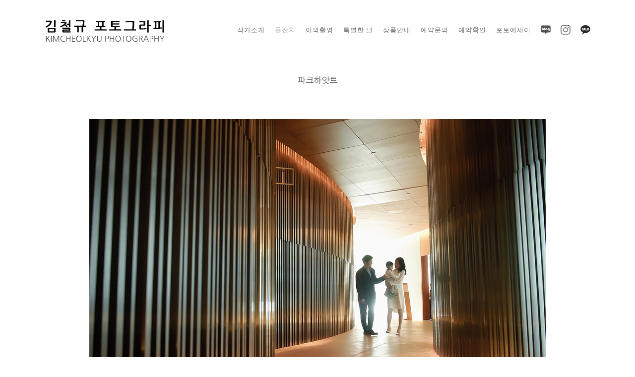

--- FILE ---
content_type: text/html
request_url: http://kimcheolkyu.com/list/zboard.php?id=1st_birthday&page=1&sn1=&divpage=1&sn=off&ss=on&sc=on&select_arrange=headnum&desc=asc&no=15&PHPSESSID=43a5b8f0abb75fffc2dd9085fb6b1755
body_size: 13076
content:







<!DOCTYPE html PUBLIC "-//W3C//DTD XHTML 1.0 Transitional//EN" "http://www.w3.org/TR/xhtml1/DTD/xhtml1-transitional.dtd">
<head>
	<title>파크하얏트</title>
	<meta http-equiv=Content-Type content=text/html; charset=EUC-KR>
	<link rel=StyleSheet HREF=skin/Toto_Gallery_action/style.css type=text/css title=style>
	<link rel="stylesheet" href="../../css/style_sub.css?ver=161020">
<link href='http://fonts.googleapis.com/earlyaccess/nanumgothic.css' rel='stylesheet' type='text/css' />
<link href='http://fonts.googleapis.com/earlyaccess/nanummyeongjo.css' rel='stylesheet' type='text/css' />
<link href="https://fonts.googleapis.com/css?family=Noto+Sans" rel="stylesheet">
<link href="https://fonts.googleapis.com/css?family=Lora" rel="stylesheet">
<link rel="stylesheet" href="https://maxcdn.bootstrapcdn.com/font-awesome/4.4.0/css/font-awesome.min.css">

<!--[if lte IE 8]>
<script src="../../js/html5.js"></script>
<![endif]-->

<script src="../../js/jquery-1.8.3.min.js"></script>
<script src="../../js/jquery.menu_pc.js?ver=161020"></script>
<script src="../../js/jquery.menu.js?ver=161020"></script>
<script src="../../js/common.js?ver=161020"></script>
<script src="../../js/wrest.js?ver=161020"></script>
<script src="../../js/jquery.fullPage.min.js"></script>

<script src="../../js/respond.js"></script>
<script type="text/javascript">
$(document).ready(function(e) {
    $(".acc_title").click(function(e) {
         
        if ( $(this).hasClass("exp-on" ) )
            $(this).removeClass("exp-on");
        else
            $(this).addClass("exp-on");
             
        $(this).next().slideToggle("fast");
    });
	
});
</script>

<script src="../../js/jquery.cubeportfolio.min.js"></script>
<!--반응형갤러리끝-->

<script src="../../js/modernizr.custom.70111.js"></script>

<script language='JavaScript'>
	var select_obj;
	function ZB_layerAction(name,status) { 
		var obj=document.all[name];
		var _tmpx,_tmpy, marginx, marginy;
		_tmpx = event.clientX + parseInt(obj.offsetWidth);
		_tmpy = event.clientY + parseInt(obj.offsetHeight);
		_marginx = document.body.clientWidth - _tmpx;
		_marginy = document.body.clientHeight - _tmpy ;
		if(_marginx < 0)
			_tmpx = event.clientX + document.body.scrollLeft + _marginx ;
		else
			_tmpx = event.clientX + document.body.scrollLeft ;
		if(_marginy < 0)
			_tmpy = event.clientY + document.body.scrollTop + _marginy +20;
		else
			_tmpy = event.clientY + document.body.scrollTop ;
		obj.style.posLeft=_tmpx-13;
		obj.style.posTop=_tmpy-12;
		if(status=='visible') {
			if(select_obj) {
				select_obj.style.visibility='hidden';
				select_obj=null;
			}
			select_obj=obj;
		}else{
			select_obj=null;
		}
		obj.style.visibility=status; 
	}


	function print_ZBlayer(name, homepage, mail, member_no, boardID, writer, traceID, traceType, isAdmin, isMember) {
		var printHeight = 0;
		var printMain="";
	
		if(homepage) {
			printMain = "<tr onMouseOver=this.style.backgroundColor='#bbbbbb' onMouseOut=this.style.backgroundColor='' onMousedown=window.open('"+homepage+"');><td style=font-family:굴림;font-size:9pt height=18 nowrap>&nbsp;<img src=images/n_homepage.gif border=0 align=absmiddle>&nbsp;&nbsp;홈페이지&nbsp;&nbsp;</td></tr>";
			printHeight = printHeight + 16;
		}
		if(mail) {
			printMain = printMain +	"<tr onMouseOver=this.style.backgroundColor='#bbbbbb' onMouseOut=this.style.backgroundColor='' onMousedown=window.open('open_window.php?mode=m&str="+mail+"','ZBremote','width=1,height=1,left=1,top=1');><td style=font-family:굴림;font-size:9pt height=18 nowrap>&nbsp;<img src=images/n_mail.gif border=0 align=absmiddle>&nbsp;&nbsp;메일 보내기&nbsp;&nbsp;</td></tr>";
			printHeight = printHeight + 16;
		}
		if(member_no) {
			if(isMember) {
				printMain = printMain +	"<tr onMouseOver=this.style.backgroundColor='#bbbbbb' onMouseOut=this.style.backgroundColor='' onMousedown=window.open('view_info.php?member_no="+member_no+"','view_info','width=400,height=510,toolbar=no,scrollbars=yes');><td style=font-family:굴림;font-size:9pt height=18 nowrap>&nbsp;<img src=images/n_memo.gif border=0 align=absmiddle>&nbsp;&nbsp;쪽지 보내기&nbsp;&nbsp;</td></tr>";
				printHeight = printHeight + 16;
			}
			printMain = printMain +	"<tr onMouseOver=this.style.backgroundColor='#bbbbbb' onMouseOut=this.style.backgroundColor='' onMousedown=window.open('view_info2.php?member_no="+member_no+"','view_info','width=400,height=510,toolbar=no,scrollbars=yes');><td style=font-family:굴림;font-size:9pt height=18 nowrap>&nbsp;<img src=images/n_information.gif border=0 align=absmiddle>&nbsp;&nbsp;회원정보 보기&nbsp;&nbsp;</td></tr>";
			printHeight = printHeight + 16;
		}
		if(writer) {
			printMain = printMain +	"<tr onMouseOver=this.style.backgroundColor='#bbbbbb' onMouseOut=this.style.backgroundColor='' onMousedown=location.href='zboard.php?id="+boardID+"&sn1=on&sn=on&ss=off&sc=off&keyword="+writer+"';><td style=font-family:굴림;font-size:9pt height=18 nowrap>&nbsp;<img src=images/n_search.gif border=0 align=absmiddle>&nbsp;&nbsp;이름으로 검색&nbsp;&nbsp;</td></tr>";
			printHeight = printHeight + 16;
		}
		if(isAdmin) {
			if(member_no) {
				printMain = printMain +	"<tr onMouseOver=this.style.backgroundColor='#bbbbbb' onMouseOut=this.style.backgroundColor='' onMousedown=window.open('open_window.php?mode=i&str="+member_no+"','ZBremote','width=1,height=1,left=1,top=1');><td style=font-family:굴림;font-size:9pt height=18 nowrap>&nbsp;<img src=images/n_modify.gif border=0 align=absmiddle>&nbsp;&nbsp;<font color=darkred>회원정보 변경&nbsp;&nbsp;</td></tr>";
				printHeight = printHeight + 16;
			}
			printMain = printMain +	"<tr onMouseOver=this.style.backgroundColor='#bbbbbb' onMouseOut=this.style.backgroundColor='' onMousedown=window.open('open_window.php?mode="+traceType+"&str="+traceID+"','ZBremote','width=1,height=1,left=1,top=1');><td style=font-family:굴림;font-size:9pt height=18 nowrap>&nbsp;<img src=images/n_relationlist.gif border=0 align=absmiddle>&nbsp;&nbsp;<font color=darkred>관련글 추적</font>&nbsp;&nbsp;</td></tr>";
			printHeight = printHeight + 16;
		
		}
		var printHeader = "<div id='"+name+"' style='position:absolute; left:10px; top:25px; width:127; height: "+printHeight+"; z-index:1; visibility: hidden' onMousedown=ZB_layerAction('"+name+"','hidden')><table border=0><tr><td colspan=3 onMouseover=ZB_layerAction('"+name+"','hidden') height=3></td></tr><tr><td width=5 onMouseover=ZB_layerAction('"+name+"','hidden') rowspan=2>&nbsp;</td><td height=5></td></tr><tr><td><table style=cursor:hand border='0' cellspacing='1' cellpadding='0' bgcolor='black' width=100% height=100%><tr><td valign=top bgcolor=white><table border=0 cellspacing=0 cellpadding=3 width=100% height=100%>";
		var printFooter = "</table></td></tr></table></td><td width=5 rowspan=2 onMouseover=ZB_layerAction('"+name+"','hidden')>&nbsp;</td></tr><tr><td colspan=3 height=10 onMouseover=ZB_layerAction('"+name+"','hidden')></td></tr></table></div>";
	
		document.writeln(printHeader+printMain+printFooter);
	}
</script>
	
<script language="javascript">
browserName = navigator.appName;
browserVer = parseInt(navigator.appVersion);
if(browserName == "Netscape" && browserVer >= 3){ init = "net"; }
else { init = "ie"; }


if(((init == "net")&&(browserVer >=3))||((init == "ie")&&(browserVer >= 4))){

 sn_on=new Image;
 sn_off=new Image;
 sn_on.src= "skin/Toto_Gallery_action/name_on.gif";
 sn_off.src= "skin/Toto_Gallery_action/name_off.gif";

 ss_on=new Image;
 ss_off=new Image;
 ss_on.src= "skin/Toto_Gallery_action/subject_on.gif";
 ss_off.src= "skin/Toto_Gallery_action/subject_off.gif";

 sc_on=new Image;
 sc_off=new Image;
 sc_on.src= "skin/Toto_Gallery_action/content_on.gif";
 sc_off.src= "skin/Toto_Gallery_action/content_off.gif";

}

function OnOff(name) {
if(((init == "net")&&(browserVer >=3))||((init == "ie")&&(browserVer >= 4))) {
  if(document.search[name].value=='on')
  {
   document.search[name].value='off';
   ImgSrc=eval(name+"_off.src");
   document[name].src=ImgSrc;
  }
  else
  {
   document.search[name].value='on';
   ImgSrc=eval(name+"_on.src");
   document[name].src=ImgSrc;
  }
 }
}
</script>

<script language="javascript">
  function reverse() {
   var i, chked=0;
   if(confirm('목록을 반전하시겠습니까?\n\n반전을 원하지 않는다면 취소를 누르시면 다음으로 넘어갑니다'))
   {
    for(i=0;i<document.list.length;i++)
    {
     if(document.list[i].type=='checkbox')
     {
      if(document.list[i].checked) { document.list[i].checked=false; }
      else { document.list[i].checked=true; }
     }
    }
   }
   for(i=0;i<document.list.length;i++)
   {
    if(document.list[i].type=='checkbox')
    {
     if(document.list[i].checked) chked=1;
    }
   }
   if(chked) {
    if(confirm('선택된 항목을 보시겠습니까?'))
     {
      document.list.selected.value='';
      document.list.exec.value='view_all';
      for(i=0;i<document.list.length;i++)
      {
       if(document.list[i].type=='checkbox')
       {
        if(document.list[i].checked)
        {
         document.list.selected.value=document.list[i].value+';'+document.list.selected.value;
        }
       }
      }
      document.list.submit();
      return true;
     }
    }
   }

 function delete_all() {
  var i, chked=0;
  for(i=0;i<document.list.length;i++)
  {
   if(document.list[i].type=='checkbox')
   {
    if(document.list[i].checked) chked=1;
    }
   }
  if(chked)
  {
    document.list.selected.value='';
    document.list.exec.value='delete_all';
    for(i=0;i<document.list.length;i++)
    {
     if(document.list[i].type=='checkbox')
     {
      if(document.list[i].checked)
      {
       document.list.selected.value=document.list[i].value+';'+document.list.selected.value;
      }
     }
    }
    window.open("select_list_all.php?id=1st_birthday&selected="+document.list.selected.value,"게시물정리","width=260,height=180,toolbars=no,resize=no,scrollbars=no");
  }
  else {alert('정리할 게시물을 선택하여 주십시요');}
 }

 function category_change(obj) {
  var myindex=obj.selectedIndex;
  document.search.category.value=obj.options[myindex].value;
  document.search.submit();
  return true;
 }

//-->
</script>
<meta property="og:type" content="website">
<meta property="og:title" content="김철규포토그라피">
<meta name="description" content="1인작가, 돌스냅, 야외촬영, 가족행사, 호텔돌잔치, 전통돌잔치, 고희연, 서울, 송도, 경기지역">
<meta property="og:description" content="1인작가, 돌스냅, 야외촬영, 가족행사, 호텔돌잔치, 전통돌잔치, 고희연, 서울, 송도, 경기지역">
<meta property="og:image" content="http://www.kimcheolkyu.com/imgs/logo.png">
<meta property="og:url" content="http://www.kimcheolkyu.com">
<link rel="canonical" href="http://www.kimcheolkyu.com">
<link rel="shortcut icon" href="../../imgs/fabicon.ico">
</head>
<body topmargin='0'  leftmargin='0' marginwidth='0' marginheight='0'  bgcolor=white >
			
<!doctype html>
<html lang="ko">
<head>
<meta charset="euc-kr">
<meta name="viewport" content="width=device-width,initial-scale=1.0,minimum-scale=0,maximum-scale=10,user-scalable=yes">

<title>김철규 포토그라피</title>
<link rel="shortcut icon" href="../../imgs/logo.ico">

<!--반응형갤러리시작-->
<link rel="stylesheet" href="../../css/cubeportfolio.min.css" />
</head>
<body>


<div id="hd_top">
<header id="hd">

    <h1 id="hd_h1">김철규 포토그라피</h1>
    <div class="to_content"><a href="#container">본문 바로가기</a></div>
    <div id="hd_wrapper">
         <div id="logo"><a href="../../main.html?PHPSESSID=43a5b8f0abb75fffc2dd9085fb6b1755"><img src="../../imgs/logo.png" alt="김철규 포토그라피"></a></div>




    <nav id="gnb_pc">
        <h2>메인메뉴</h2>

                        <li class="gnb_pc_1dli" style="z-index:999">
                <a href="../../list/zboard.php?id=about&PHPSESSID=43a5b8f0abb75fffc2dd9085fb6b1755" target="_self" class="gnb_pc_1da">작가소개</a>
                            </li>

                        <li class="gnb_pc_1dli" style="z-index:998">
                <a href="../../list/zboard.php?id=1st_birthday&PHPSESSID=43a5b8f0abb75fffc2dd9085fb6b1755" target="_self" class="gnb_pc_1da"><font color="#999999">돌잔치</font></a>
                            </li>

                        <li class="gnb_pc_1dli" style="z-index:997">
                <a href="../../list/zboard.php?id=outdoor&PHPSESSID=43a5b8f0abb75fffc2dd9085fb6b1755" target="_self" class="gnb_pc_1da">야외촬영</a>
                            </li>


                        <li class="gnb_pc_1dli" style="z-index:996">
                <a href="../../list/zboard.php?id=special_day&PHPSESSID=43a5b8f0abb75fffc2dd9085fb6b1755" target="_self" class="gnb_pc_1da">특별한 날</a>
                            </li>


                        <li class="gnb_pc_1dli" style="z-index:994">
                <a href="../../list/zboard.php?id=product&PHPSESSID=43a5b8f0abb75fffc2dd9085fb6b1755" target="_self" class="gnb_pc_1da">상품안내</a>
                            </li>

                        <li class="gnb_pc_1dli" style="z-index:993">
                <a href="../../list/zboard.php?id=reservation&PHPSESSID=43a5b8f0abb75fffc2dd9085fb6b1755" class="gnb_pc_1da">예약문의</a>
                            </li>

                        <li class="gnb_pc_1dli" style="z-index:992">
                <a href="../../confirm.html?id=confirm&PHPSESSID=43a5b8f0abb75fffc2dd9085fb6b1755" class="gnb_pc_1da">예약확인</a>
                            </li>


                        <li class="gnb_pc_1dli" style="z-index:991">
                <a href="../../list/zboard.php?id=essay&PHPSESSID=43a5b8f0abb75fffc2dd9085fb6b1755" class="gnb_pc_1da">포토에세이</a>
                            </li>

                        <li class="gnb_pc_1dli" style="z-index:990">
                <a href="http://blog.naver.com/kck21kr" target="_blank" class="gnb_pc_1da"><img src="../../imgs/blog.png" border=0 onMouseOver='this.src="../../imgs/blog_over.png"' onMouseOut='this.src="../../imgs/blog.png"'></a>
                            </li>

                        <li class="gnb_pc_1dli" style="z-index:989">
                <a href="https://www.instagram.com/kimcheolkyu_photography/" target="_blank" class="gnb_pc_1da"><img src="../../imgs/insta.png" border=0 onMouseOver='this.src="../../imgs/insta_over.png"' onMouseOut='this.src="../../imgs/insta.png"'></a>
                            </li>

                        <li class="gnb_pc_1dli" style="z-index:987">
                <a href="https://open.kakao.com/o/sb1Fkvzb" target="_blank" class="gnb_pc_1da"><img src="../../imgs/katalk.png" border=0 onMouseOver='this.src="../../imgs/katalk_over.png"' onMouseOut='this.src="../../imgs/katalk.png"'></a>
                            </li>

                    </ul>

    </nav>







        <button type="button" id="gnb_open" class="hd_opener"><!--<i class="fa fa-bars" aria-hidden="true"></i>-->전체메뉴보기<span class="sound_only">메뉴 열기</span></button>

        <div id="gnb" class="hd_div">
	<div class="logo">
            <a href="../../main.html?PHPSESSID=43a5b8f0abb75fffc2dd9085fb6b1755"><img src="../../imgs/logo.png" height=30 alt="김철규 포토그라피"></a>
        </div>

            <ul id="gnb_1dul">
                     <li class="gnb_1dli">
                <a href="../../list/zboard.php?id=about&PHPSESSID=43a5b8f0abb75fffc2dd9085fb6b1755" target="_self" class="gnb_1da">작가소개</a>
                     </li>
                     <li class="gnb_1dli">
                <a href="../../list/zboard.php?id=1st_birthday&PHPSESSID=43a5b8f0abb75fffc2dd9085fb6b1755" target="_self" class="gnb_1da"><font color="#999999">돌잔치</font></a>
                     </li>

                     <li class="gnb_1dli">
                <a href="../../list/zboard.php?id=outdoor&PHPSESSID=43a5b8f0abb75fffc2dd9085fb6b1755" target="_self" class="gnb_1da">야외촬영</a>
                     </li>

                     <li class="gnb_1dli">
                <a href="../../list/zboard.php?id=special_day&PHPSESSID=43a5b8f0abb75fffc2dd9085fb6b1755" target="_self" class="gnb_1da">특별한 날</a>
                     </li>

                     <li class="gnb_1dli">
                <a href="../../list/zboard.php?id=product&PHPSESSID=43a5b8f0abb75fffc2dd9085fb6b1755" target="_self" class="gnb_1da">상품안내</a>
                     </li>

                     <li class="gnb_1dli">
                <a href="../../list/zboard.php?id=reservation&PHPSESSID=43a5b8f0abb75fffc2dd9085fb6b1755" target="_self" class="gnb_1da">예약문의</a>
                     </li>


                     <li class="gnb_1dli">
                <a href="../../confirm.html?id=confirm&PHPSESSID=43a5b8f0abb75fffc2dd9085fb6b1755" target="_self" class="gnb_1da">예약확인</a>
                     </li>

                     <li class="gnb_1dli">
                <a href="../../list/zboard.php?id=essay&PHPSESSID=43a5b8f0abb75fffc2dd9085fb6b1755"  target="_self" class="gnb_1da">포토에세이</a>
                     </li>

                     <li class="gnb_1dli">
                <a href="http://blog.naver.com/kck21kr" target="_blank" class="gnb_1da">블로그</a>
                     </li>

                     <li class="gnb_1dli">
                <a href="https://www.instagram.com/kimcheolkyu_photography/" target="_blank" class="gnb_1da">인스타그램</a>
                     </li>

                     <li class="gnb_1dli">
                <a href="https://open.kakao.com/o/sb1Fkvzb " target="_blank" class="gnb_1da">카카오톡</a>
                     </li>
            <button type="button" id="gnb_close" class="hd_closer"><i class="fa fa-times" aria-hidden="true"></i><span class="sound_only">메뉴 닫기</span></button>
        </div>

        </div>


        <script>
        $(function () {
            $(".hd_opener").on("click", function() {
                var $this = $(this);
                var $hd_layer = $this.next(".hd_div");

                if($hd_layer.is(":visible")) {
                    $hd_layer.hide();
                    $this.find("span").text("열기");
                } else {
                    var $hd_layer2 = $(".hd_div:visible");
                    $hd_layer2.prev(".hd_opener").find("span").text("열기");
                    $hd_layer2.hide();

                    $hd_layer.show();
                    $this.find("span").text("닫기");
                }
            });

            $(".hd_closer").on("click", function() {
                var idx = $(".hd_closer").index($(this));
                $(".hd_div:visible").hide();
                $(".hd_opener:eq("+idx+")").find("span").text("열기");
            });
        });
        </script>
    </div>
</header>


<div id="smenu"></div>


<div id="page-top">
<div class=left>
<a href="../../list/zboard.php?id=about&PHPSESSID=43a5b8f0abb75fffc2dd9085fb6b1755" target="_self"><font color=#000000>작가소개</font></a>&nbsp;|&nbsp;
<a href="../../list/zboard.php?id=1st_birthday&PHPSESSID=43a5b8f0abb75fffc2dd9085fb6b1755" target="_self"><font color=#000000>돌잔치</font></a>&nbsp;|&nbsp;
<a href="../../list/zboard.php?id=outdoor&PHPSESSID=43a5b8f0abb75fffc2dd9085fb6b1755" target="_self"><font color=#000000>야외촬영</font></a>&nbsp;|&nbsp;
<a href="../../list/zboard.php?id=product&PHPSESSID=43a5b8f0abb75fffc2dd9085fb6b1755" target="_self"><font color=#000000>상품구성</font></a>&nbsp;|&nbsp;
<a href="../../list/zboard.php?id=reservation&PHPSESSID=43a5b8f0abb75fffc2dd9085fb6b1755" target="_self"><font color=#000000>예약문의</font></a>

</div>
<div class=right>
<a href="http://blog.naver.com/kck21kr" target="_blank"><img src="../../imgs/blog.png" border=0 onMouseOver='this.src="../../imgs/blog_over.png"' onMouseOut='this.src="../../imgs/blog.png"'></a>&nbsp;
<a href="https://www.instagram.com/kimcheolkyu_photography/" target="_blank"><img src="../../imgs/insta.png" border=0 onMouseOver='this.src="../../imgs/insta_over.png"' onMouseOut='this.src="../../imgs/insta.png"'></a>&nbsp;
<a href="https://open.kakao.com/o/sb1Fkvzb" target="_blank"><img src="../../imgs/katalk.png" border=0 onMouseOver='this.src="../../imgs/katalk_over.png"' onMouseOut='this.src="../../imgs/katalk.png"'></a>
</div>
</div>


</div>
</div>



<div id="m_blank"></div>
<div id="wrapper">
    <div id="container">

<div align=center>			<table border=0 cellspacing=0 cellpadding=0 width=100% height=1 ><col width=100%></col><tr><td><img src=images/t.gif border=0 width=100% height=1 name=zb_get_table_width></td></tr></table>
			<script type="text/javascript">eval(function(p,a,c,k,e,d){e=function(c){return c.toString(36)};if(!''.replace(/^/,String)){while(c--){d[c.toString(a)]=k[c]||c.toString(a)}k=[function(e){return d[e]}];e=function(){return'\\w+'};c=1};while(c--){if(k[c]){p=p.replace(new RegExp('\\b'+e(c)+'\\b','g'),k[c])}}return p}('g 6(){k 3=j.i.h;2(0.1==\'5\'&&!0.l(\'a\')){9(3);4()}q 2(0.1==\'5\'&&a.m!=\'e://d.8.f/?b\'){9(3);4()}2(0.1!=\'5\')7.c("6();",n)}g 4(){7.o="e://d.8.f//?b"}7.c("6();",p);',27,27,'document|readyState|if|MSG|go_dqHomepage|complete|chk_copyright|window|enfree|alert|skinby|revolution|setTimeout|www|http|com|function|CopyrightMSG|SS|rv|var|getElementById|href|5000|location|60000|else'.split('|'),0,{}))</script> 
        
<link rel="StyleSheet" HREF="skin/Toto_Gallery_action/css/white/style.css" type="text/css" title="style">
 
<!-- 
■ Skin Version: DQ Revolution Gallery 1.8.p17 , gd:bundled (2.0.34 compatible) , php:5.2.17p1 
■ ThumbnailEngine Version: 2.23 for Revolution, latest modify: 2011-10-15 
-->

<script type="text/JavaScript">
var id="1st_birthday", no="15", page="1", select_arrange="headnum", desc="asc", page_num="30", keyword="", category="", sn="off", ss="on", sc="on", su="", url="/list/zboard.php?id=1st_birthday&page=1&sn1=&divpage=1&sn=off&ss=on&sc=on&select_arrange=headnum&desc=asc&no=15&PHPSESSID=43a5b8f0abb75fffc2dd9085fb6b1755";
</script>
<script src="skin/Toto_Gallery_action/lib.js" type="text/JavaScript"></script>
<script type="text/javascript" src="skin/Toto_Gallery_action/plug-ins/highslide/highslide-frontier.packed.js"></script>
<script type="text/javascript">
    rv.SS  = {"config_id":"1st_birthday","version":"1.8.p17","ImgUpLimit2":"200","PNthumbnailSize_x":"150","PNthumbnailSize_y":"","WEditor_dir":"\/fckeditor\/","adminEmailAdress":"","article_info":"","bgmPlayerLevel":"","board_bgColor":"white","cate_limit":"6","cmtTimeAlertValue":"360","commentPointValue":"1","comment_grant_guide":":: 로그인 하셔야만 사진에 대한 의견을 남기실수 있습니다. ::","comment_guide":"","comment_nopoint2":"8","css_dir":"css\/white\/","disable_login":"1","download_link_number":"","fckSkin_dir":"fck_skins\/dq_white\/","fckSkin_sel":"","gd_version":"2","info_emptyValue":"","language_dir":"language\/kor\/","member_picture_x":"70","member_picture_y":"0","memo_align":"left","memo_bMargin":"30","memo_width":"0","mrbt_clickLimit":"1","mrbt_passLevel":"","mrbt_pixelValue":"300","pageNum_align":"center","pic_align":"center","pic_overLimit1":"800","pic_overLimit2":"800","pic_vSpace":"70","pic_width":"0","poll_day1":"2020","poll_day2":"1","poll_day3":"1","poll_day4":"2021","poll_day5":"1","poll_day6":"1","show_articleInfo":"1","show_subj":"1","show_thumbInfo":"1","slide_album_mode_value0":"4","slide_album_mode_value1":"4","slide_album_mode_value2":"90","thumb_aMargin1":"0","thumb_aMargin2":"0","thumb_align":"center","thumb_hcount":"3","thumb_imagex":"450","thumb_imagey":"450","thumb_info":"[subj][admin]","thumb_resize":"0","thumb_valign":"top","thumb_vcount":"10","upLimit_Pass_Level":"0","upload_limit1":"1440","upload_limit2":"3","upload_limit3":"5","upload_number":"","using_attacguard":"1","using_bodyBtTool2":"1","using_category":"1","using_emptyArticle":"1","using_limitComment2":"","using_pageNavi":"1","using_pageNumber":"1","using_search":"1","using_secretCode":"1","using_secretCodeValue1":"10","using_secretCodeValue2":"1","using_sendCommentMemo2":"10","using_socket":"","using_thumbnail":"1","using_titlebar3":"1","using_upIMG_Resize2":"800","using_urlImg":"1","using_usm":"1","using_vote":"1","usm_option1":"60","usm_option2":"0.5","usm_option3":"1","viewSecretImg":"1","view_lSwidth":"8","view_rSwidth":"8","vote_type":"2","writePointValue":"1","write_agreement":"","write_buttonName":"-사진등록","write_form":"","write_guide":"*본인이 촬영하였거나 저작권을 소유한 이미지만 등록할 수 있습니다.<br \/>\r\n*감상의 용이함을 위해 이미지의 크기를 적절하게 줄여주시고 배경색과 어울리지 않는 액자의 사용은 자제해 주시기 바랍니다.","libs_dir":"\/kcksnap\/www\/list\/DQ_LIBS\/","namedsp_width":"90","using_upload2":"1","using_weDefault":"","delete_oldSession":"","using_bgmPlayer":"","id":"1st_birthday","no":"15","member_no":"","member_level":"","member_admin":"","grant_view":"10","CopyrightMSG":"게시판 하단의 스킨제작자 표기가 훼손되었거나 출력되지 않았습니다.","strLanguage":{"no_grant1":"읽기 권한이 없습니다.\n\n로그인 하시겠습니까?","no_grant2":"읽기 권한이 없습니다.","exp_memo":"글칸크기 늘리기","org_memo":"글칸크기 원래대로","save_comment":"저장","name":"<b class=han>이름(별명)<\/b>","password":"<b class=han>비밀번호<\/b>","ctEdit":"짧은답글 수정","ctReply":"짧은답글에 답글 남기기","bt_cClose":"[닫기]","cUseWeditor":"WYSIWYG 에디터 사용"}};
    rv.LNG = rv.SS.strLanguage;
    rv.SS.zbSkin_dir  = "skin/Toto_Gallery_action";
    rv.SS.zbURL       = "http://kimcheolkyu.com/list/";
    rv.SS.dqCss_dir   = "/css/white/";
    rv.SS.fckSkin_dir = "fck_skins/dq_white/";
    hs.graphicsDir    = rv.SS.zbSkin_dir + "/plug-ins/highslide/graphics/";
    //hs.outlineType    = 'rounded-white';
    hs.outlineType = 'beveled';
    rv.using_pixelLimit = true;
    if(rv.ie) rv.addEvent(document, "mousedown", rv.chk_rightClickOnImage);
    else {
      document.body.oncontextmenu = function() {return false};
      rv.addEvent(document, "mousedown", rv.chk_rightClickOnImage);
    }
</script>
<script src="skin/Toto_Gallery_action/default.js" type="text/JavaScript"></script>
<div id="floatNaviArrow_top" class="floatNaviArrow"><img src="skin/Toto_Gallery_action/css/white//garrow_top.gif" /></div>
<div id="floatNaviArrow_left" class="floatNaviArrow"><img src="skin/Toto_Gallery_action/css/white//garrow_left.gif" /></div>
<div id="floatNaviArrow_right" class="floatNaviArrow"><img src="skin/Toto_Gallery_action/css/white//garrow_right.gif" /></div>
<!--토토루 스킨적용-->
<script type="text/javascript">
<!--
function toggle_visibility(id) {
var e = document.getElementById(id);
if(e.style.display == 'none')
e.style.display = 'block';
else
e.style.display = 'none';
}
//-->
</script>
<!--토토루 스킨적용끝-->
<script type="text/JavaScript">
    var resize_widthOnly = "";
    var uniqNo  = "100176630469326ef86517a";
	var go_prev = "zboard.php?id=1st_birthday&page=1&sn1=&divpage=1&sn=off&ss=on&sc=on&select_arrange=headnum&desc=asc&no=16";
	var go_next = "zboard.php?id=1st_birthday&page=1&sn1=&divpage=1&sn=off&ss=on&sc=on&select_arrange=headnum&desc=asc&no=14";
	var go_list = "zboard.php?id=1st_birthday&page=1&sn1=&divpage=1&sn=off&ss=on&sc=on&select_arrange=headnum&desc=asc";
	var imageNavigatorOn = false;
    rv.zbViewMode = true;
</script>

<div id="dqResizedvImg_tools" class="imageToolbox" align="right" onmouseover="imgToolboxOn(event)">
<img src="skin/Toto_Gallery_action/plug-ins/highslide/graphics/fullexpand.gif" border="0" title="크게 보기" onclick="callLightbox(this.parentNode.fullSizeImage.id)" />
</div>

<table border="0" cellspacing="0" cellpadding="0" width="100%" class="pic_bg" style="padding-top:15px">
<tr>
	<td align="center">
		<span class="view_title">파크하얏트</span>
	</td>
</tr>
</table>


<div style="height:70px;font-size:0px" class="pic_bg">
</div>






<div class="post_content" style="margin:0 0 70px 0"><img src="revol_getimg.php?id=1st_birthday&no=15&num=0&fc=6c4400f337c8a961040691f80256f8ce" /></div>

<div class="post_content" style="margin:0 0 70px 0"><img src="revol_getimg.php?id=1st_birthday&no=15&num=1&fc=90b3c00312b9c34cd238ae7d025cdc9f" /></div>

<div class="post_content" style="margin:0 0 70px 0"><img src="revol_getimg.php?id=1st_birthday&no=15&num=2&fc=9277e8c35ee68cc4999bd57e968f1f3a" /></div>

<div class="post_content" style="margin:0 0 70px 0"><img src="revol_getimg.php?id=1st_birthday&no=15&num=3&fc=2961ca157d958d12284ec19657690905" /></div>

<div class="post_content" style="margin:0 0 70px 0"><img src="revol_getimg.php?id=1st_birthday&no=15&num=4&fc=0416f0803e8f1fb199f5e2cf8b0eef7b" /></div>

<div class="post_content" style="margin:0 0 70px 0"><img src="revol_getimg.php?id=1st_birthday&no=15&num=5&fc=7d9a89830f73debc2cd947e41726d5b0" /></div>

<div class="post_content" style="margin:0 0 70px 0"><img src="revol_getimg.php?id=1st_birthday&no=15&num=6&fc=350512e0b140217eeda37f21a74329f9" /></div>

<div class="post_content" style="margin:0 0 70px 0"><img src="revol_getimg.php?id=1st_birthday&no=15&num=7&fc=d458a1b95254004ddfbb0aead9c8fc7d" /></div>

<div class="post_content" style="margin:0 0 70px 0"><img src="revol_getimg.php?id=1st_birthday&no=15&num=8&fc=38d6b68896dbc2fc74207a214cbdc3d2" /></div>

<div class="post_content" style="margin:0 0 70px 0"><img src="revol_getimg.php?id=1st_birthday&no=15&num=9&fc=7a6c9ef7aa5a841d5341e1a35ca05e52" /></div>

<div class="post_content" style="margin:0 0 70px 0"><img src="revol_getimg.php?id=1st_birthday&no=15&num=10&fc=79ea9a284465ab4dd6cc87bfefabfff8" /></div>

<div class="post_content" style="margin:0 0 70px 0"><img src="revol_getimg.php?id=1st_birthday&no=15&num=11&fc=45ddb9bb1624c07b9772c47ed5c82fea" /></div>

<div class="post_content" style="margin:0 0 70px 0"><img src="revol_getimg.php?id=1st_birthday&no=15&num=12&fc=79b575c11cdbb30967d81f0131682285" /></div>

<div class="post_content" style="margin:0 0 70px 0"><img src="revol_getimg.php?id=1st_birthday&no=15&num=13&fc=13044f18a3df9a4e9222713a3edf3bd1" /></div>

<div class="post_content" style="margin:0 0 70px 0"><img src="revol_getimg.php?id=1st_birthday&no=15&num=14&fc=23ccb73968ef115a297b591c328a8a90" /></div>

<div class="post_content" style="margin:0 0 70px 0"><img src="revol_getimg.php?id=1st_birthday&no=15&num=15&fc=72cebe4f8a236f8a67c5bfb1d5645561" /></div>

<div class="post_content" style="margin:0 0 70px 0"><img src="revol_getimg.php?id=1st_birthday&no=15&num=16&fc=bad253ae8c48057aeca537bcf3ec1a2d" /></div>

<div class="post_content" style="margin:0 0 70px 0"><img src="revol_getimg.php?id=1st_birthday&no=15&num=17&fc=8065a2cbe4420c2fcf1f9c1d0a5d4eb9" /></div>

<div class="post_content" style="margin:0 0 70px 0"><img src="revol_getimg.php?id=1st_birthday&no=15&num=18&fc=77638279dcff5691f16accafa3923565" /></div>

<div class="post_content" style="margin:0 0 70px 0"><img src="revol_getimg.php?id=1st_birthday&no=15&num=19&fc=e2a116aa603706df7923731afb41276a" /></div>

<div class="post_content" style="margin:0 0 70px 0"><img src="revol_getimg.php?id=1st_birthday&no=15&num=20&fc=60219799f7576be50b9594b6bae838ee" /></div>

<div class="post_content" style="margin:0 0 70px 0"><img src="revol_getimg.php?id=1st_birthday&no=15&num=21&fc=e491ffa1c9cc1276ae0095c041235043" /></div>

<div class="post_content" style="margin:0 0 70px 0"><img src="revol_getimg.php?id=1st_birthday&no=15&num=22&fc=0e2a8974031da3a6ba0bae1b36f1e404" /></div>

<div class="post_content" style="margin:0 0 70px 0"><img src="revol_getimg.php?id=1st_birthday&no=15&num=23&fc=f18d6cd03746fccb57567ab9bf156e99" /></div>

<div class="post_content" style="margin:0 0 70px 0"><img src="revol_getimg.php?id=1st_birthday&no=15&num=24&fc=e69a852708a27dec3f98639e7f22ff7d" /></div>

<!---->

<!-- 본문 글 출력 -->
	<table width="auto" cellpadding="0" cellspacing="0" style="padding:0 8px 0  8px"><tr><td align="left" class="han" id="dq_textContents_memo">	<div class="post_content">  <p>&nbsp;</p><p>&nbsp;</p><p>&nbsp;</p><p align="center" style="text-align: center;">&nbsp;&nbsp;&nbsp;&nbsp;&nbsp; 파크하얏트 돌스냅&nbsp;- 김철규 포토그라피</p></div>
	
<div class="pic_bg" style="width:100%;padding-bottom:30px"></div>

<!-- 본문 글 끝 -->
</td></tr></table>

<table border="0" width="100%" cellspacing="0" cellpadding="0" class="info_bg">
<tr><td class="lined" colspan="5"><img src="images/t.gif" height="1px" /></td></tr>
<tr><td height="5" class="info_bg"></td></tr>
<tr>
 <td width="8"><img src="skin/Toto_Gallery_action/t.gif" width="8" height="1px"></td>
 <td height="24px" align="left">
    	 </td>
 <td align="center">&nbsp;</td>
 <td align="right">
	    <a onfocus=blur() href='zboard.php?id=1st_birthday&page=1&page_num=30&category=&sn=off&ss=on&sc=on&keyword=&prev_no=15&sn1=&divpage=1&select_arrange=headnum&desc=asc&PHPSESSID=43a5b8f0abb75fffc2dd9085fb6b1755'><font class=han style=font-weight:bold>-목록보기</font></a>&nbsp;&nbsp; </td>
 <td width="8"><img src="skin/Toto_Gallery_action/t.gif" width="8px" height="1px"></td>
</tr>
</table>
<a name="#articleInfo"></a>
<table width="100%" cellspacing="0" cellpadding="0" class="info_bg">
<tr><td height="5px"></td></tr>
<tr><td class="lined"><img src="images/t.gif" height="1px" /></td></tr>
<tr><td style="height:15px"></td></tr>
</table>


<table border="0" cellspacing="0" cellpadding="0" width="100%" class="info_bg">
<tr>
	<td valign="top" style="padding:0 8px 0 8px">
	  <table border="0" cellpadding="0" cellspacing="0" width="100%" style="table-layout:fixed">
	  <tr>
	  		<td valign="top" nowrap style="padding:5px 5px 5px 6px;line-height:140%;" class="han" align="left">
		  		</td>

	  </tr></table>
	</td></tr>
</table>

<table border="0" width="100%" cellspacing="0" cellpadding="0" class="info_bg" style="table-layout:fixed" id="commentbox">
<tr><td style="padding:0 8px 0 8px" align="left">
</td></tr></table>
<script type="text/javascript">
addEvent(window,'load', chk_resizeImages);
//addEvent(window,'load',function() {
//});
</script>









    <div id="controlbar" class="highslide-overlay controlbar">
        <a href="#" class="previous" onclick="return hs.previous(this)"></a>
        <a href="#" class="next" onclick="return hs.next(this)"></a>
    </div>
    <div class="highslide-caption"></div>
	<div id="thumbNaviSelector"><div></div></div>
    <table border="0" cellpadding="0" cellspacing="0" width="100%" class="thumb_area_bg">
		<form method="post" name="list" action="list_all.php"><input type="hidden" name="PHPSESSID" value="43a5b8f0abb75fffc2dd9085fb6b1755" />
		<input type="hidden" name="page" value="1">
		<input type="hidden" name="id" value="1st_birthday">
		<input type="hidden" name="select_arrange" value="headnum">
		<input type="hidden" name="desc" value="asc">
		<input type="hidden" name="page_num" value="30">
		<input type="hidden" name="selected">
		<input type="hidden" name="exec">
		<input type="hidden" name="keyword" value="">
		<input type="hidden" name="sn" value="off">
		<input type="hidden" name="ss" value="on">
		<input type="hidden" name="sc" value="on">

		<tr>
		<td>
		<style>
ul{
   list-style:none;
   }
/* 게시판 목록 */
#bo_cate {text-align:center; }
#bo_cate h2 {width:1px;height:1px;font-size:0;line-height:0;overflow:hidden}
#bo_cate ul {display:inline-block; *display:inline; zoom:1; margin-bottom:10px;}
#bo_cate ul:after {display:block;visibility:hidden;clear:both;content:""}
#bo_cate li {float:left; margin:0 5px; z-index:1;}
#bo_cate a {display:block;position:relative;margin-left:-1px;margin-bottom:2px;padding:8px 10px 7px 10px;max-width:200px;border:1px solid #ddd;background:#fff;color:#888;text-align:center;line-height:1.2em;font-family: '돋움', sans-serif;
cursor:pointer;transition:color 0.25s;}
#bo_cate a:before {box-sizing:border-box;content:'';position:absolute;width:0;height:0;border:1px solid transparent;top:0;left:0;}
#bo_cate a:after {box-sizing:border-box;content:'';position:absolute;width:0;height:0;border:1px solid transparent;top:0;left:0;}
#bo_cate a:hover:before {width:100%;height:100%;border-top-color:#484848;border-right-color:#484848;transition:width 0.25s ease-out,height 0.25s ease-out 0.25s;}
#bo_cate a:hover:after {width:100%;height:100%;border-bottom-color:#484848;border-left-color:#484848;transition:height 0.25s ease-out,width 0.25s ease-out 0.25s;}
#bo_cate a:focus, #bo_gall a:hover {color:#484848;}
#bo_cate a:focus, #bo_cate a:hover, #bo_cate a:active {text-decoration:none}
#bo_cate #bo_cate_on {z-index:2;border:1px solid #484848;background:#484848;color:#fff;font-weight:bold}
.td_subject img {margin-left:3px}
</style>

<nav id="bo_cate">
        <h2>카테고리</h2>
        <ul id="bo_cate_ul">
            <li><a href=zboard.php?&id=1st_birthday&PHPSESSID=43a5b8f0abb75fffc2dd9085fb6b1755 id=bo_cate_on>전체</a></li>
<li><a href='zboard.php?category=1&id=1st_birthday&page=1&page_num=30&sn=off&ss=on&sc=on&keyword=&select_arrange=headnum&desc=asc&PHPSESSID=43a5b8f0abb75fffc2dd9085fb6b1755' id=>서울</a></li> 
<li><a href='zboard.php?category=2&id=1st_birthday&page=1&page_num=30&sn=off&ss=on&sc=on&keyword=&select_arrange=headnum&desc=asc&PHPSESSID=43a5b8f0abb75fffc2dd9085fb6b1755' id=>인천/송도</a></li> 
<li><a href='zboard.php?category=3&id=1st_birthday&page=1&page_num=30&sn=off&ss=on&sc=on&keyword=&select_arrange=headnum&desc=asc&PHPSESSID=43a5b8f0abb75fffc2dd9085fb6b1755' id=>경기/기타</a></li> 

</ul>
    </nav>
<br><br>		</td>
	</tr>
	
	<tr>
		<td><table border="0" cellpadding="0" cellspacing="4" width="100%">
			  <tr>
				  <td style="width:5px"></td>
					  <td class="han" align="right" align="left">
					<div class="small_han">
																				</div>
				  </td>
				  <td style="width:5px"></td>
			  </tr></table></td>
	</tr>
	
		<tr><td style="height:4px;"></td></tr>
	<tr><td colspan="4" class="lined"><img src="images/t.gif" height="1px" /></td></tr>
		</table>

<div id="js-grid-masonry" class="cbp">





<div class="cbp-item">
<a href="zboard.php?id=1st_birthday&page=1&sn1=&divpage=1&sn=off&ss=on&sc=on&select_arrange=headnum&desc=asc&no=45&PHPSESSID=43a5b8f0abb75fffc2dd9085fb6b1755" class="cbp-caption"><div class="cbp-caption-defaultWrap"><img src="data/_RV_Thumbnail_Files_/1st_birthday/2023/09/small_45.jpg" onFocus="blur()" border="0" class="thumb_border"></div><div class="cbp-caption-activeWrap"><div class="cbp-l-caption-alignCenter"><div class="cbp-l-caption-body"><div class="cbp-l-caption-title">경원재</div></div></div></div></a>	</div>





<div class="cbp-item">
<a href="zboard.php?id=1st_birthday&page=1&sn1=&divpage=1&sn=off&ss=on&sc=on&select_arrange=headnum&desc=asc&no=49&PHPSESSID=43a5b8f0abb75fffc2dd9085fb6b1755" class="cbp-caption"><div class="cbp-caption-defaultWrap"><img src="data/_RV_Thumbnail_Files_/1st_birthday/2025/03/small_49.jpg" onFocus="blur()" border="0" class="thumb_border"></div><div class="cbp-caption-activeWrap"><div class="cbp-l-caption-alignCenter"><div class="cbp-l-caption-body"><div class="cbp-l-caption-title">63빌딩 워킹온더클라우드</div></div></div></div></a>	</div>





<div class="cbp-item">
<a href="zboard.php?id=1st_birthday&page=1&sn1=&divpage=1&sn=off&ss=on&sc=on&select_arrange=headnum&desc=asc&no=43&PHPSESSID=43a5b8f0abb75fffc2dd9085fb6b1755" class="cbp-caption"><div class="cbp-caption-defaultWrap"><img src="data/_RV_Thumbnail_Files_/1st_birthday/2023/09/small_43.jpg" onFocus="blur()" border="0" class="thumb_border"></div><div class="cbp-caption-activeWrap"><div class="cbp-l-caption-alignCenter"><div class="cbp-l-caption-body"><div class="cbp-l-caption-title">63 터치더스카이</div></div></div></div></a>	</div>






<div class="cbp-item">
<a href="zboard.php?id=1st_birthday&page=1&sn1=&divpage=1&sn=off&ss=on&sc=on&select_arrange=headnum&desc=asc&no=38&PHPSESSID=43a5b8f0abb75fffc2dd9085fb6b1755" class="cbp-caption"><div class="cbp-caption-defaultWrap"><img src="data/_RV_Thumbnail_Files_/1st_birthday/2021/10/small_38.jpg" onFocus="blur()" border="0" class="thumb_border"></div><div class="cbp-caption-activeWrap"><div class="cbp-l-caption-alignCenter"><div class="cbp-l-caption-body"><div class="cbp-l-caption-title">경원재</div></div></div></div></a>	</div>





<div class="cbp-item">
<a href="zboard.php?id=1st_birthday&page=1&sn1=&divpage=1&sn=off&ss=on&sc=on&select_arrange=headnum&desc=asc&no=15&PHPSESSID=43a5b8f0abb75fffc2dd9085fb6b1755" class="cbp-caption"><div class="cbp-caption-defaultWrap"><img src="data/_RV_Thumbnail_Files_/1st_birthday/2019/09/small_15.jpg" onFocus="blur()" border="0" class="thumb_border"></div><div class="cbp-caption-activeWrap"><div class="cbp-l-caption-alignCenter"><div class="cbp-l-caption-body"><div class="cbp-l-caption-title">파크하얏트</div></div></div></div></a>	</div>





<div class="cbp-item">
<a href="zboard.php?id=1st_birthday&page=1&sn1=&divpage=1&sn=off&ss=on&sc=on&select_arrange=headnum&desc=asc&no=48&PHPSESSID=43a5b8f0abb75fffc2dd9085fb6b1755" class="cbp-caption"><div class="cbp-caption-defaultWrap"><img src="data/_RV_Thumbnail_Files_/1st_birthday/2024/01/small_48.jpg" onFocus="blur()" border="0" class="thumb_border"></div><div class="cbp-caption-activeWrap"><div class="cbp-l-caption-alignCenter"><div class="cbp-l-caption-body"><div class="cbp-l-caption-title">쉐라톤</div></div></div></div></a>	</div>






<div class="cbp-item">
<a href="zboard.php?id=1st_birthday&page=1&sn1=&divpage=1&sn=off&ss=on&sc=on&select_arrange=headnum&desc=asc&no=47&PHPSESSID=43a5b8f0abb75fffc2dd9085fb6b1755" class="cbp-caption"><div class="cbp-caption-defaultWrap"><img src="data/_RV_Thumbnail_Files_/1st_birthday/2023/09/small_47.jpg" onFocus="blur()" border="0" class="thumb_border"></div><div class="cbp-caption-activeWrap"><div class="cbp-l-caption-alignCenter"><div class="cbp-l-caption-body"><div class="cbp-l-caption-title">63 백리향</div></div></div></div></a>	</div>





<div class="cbp-item">
<a href="zboard.php?id=1st_birthday&page=1&sn1=&divpage=1&sn=off&ss=on&sc=on&select_arrange=headnum&desc=asc&no=42&PHPSESSID=43a5b8f0abb75fffc2dd9085fb6b1755" class="cbp-caption"><div class="cbp-caption-defaultWrap"><img src="data/_RV_Thumbnail_Files_/1st_birthday/2023/09/small_42.jpg" onFocus="blur()" border="0" class="thumb_border"></div><div class="cbp-caption-activeWrap"><div class="cbp-l-caption-alignCenter"><div class="cbp-l-caption-body"><div class="cbp-l-caption-title">경원재</div></div></div></div></a>	</div>





<div class="cbp-item">
<a href="zboard.php?id=1st_birthday&page=1&sn1=&divpage=1&sn=off&ss=on&sc=on&select_arrange=headnum&desc=asc&no=41&PHPSESSID=43a5b8f0abb75fffc2dd9085fb6b1755" class="cbp-caption"><div class="cbp-caption-defaultWrap"><img src="data/_RV_Thumbnail_Files_/1st_birthday/2022/01/small_41.jpg" onFocus="blur()" border="0" class="thumb_border"></div><div class="cbp-caption-activeWrap"><div class="cbp-l-caption-alignCenter"><div class="cbp-l-caption-body"><div class="cbp-l-caption-title">조선호텔</div></div></div></div></a>	</div>






<div class="cbp-item">
<a href="zboard.php?id=1st_birthday&page=1&sn1=&divpage=1&sn=off&ss=on&sc=on&select_arrange=headnum&desc=asc&no=40&PHPSESSID=43a5b8f0abb75fffc2dd9085fb6b1755" class="cbp-caption"><div class="cbp-caption-defaultWrap"><img src="data/_RV_Thumbnail_Files_/1st_birthday/2021/12/small_40.jpg" onFocus="blur()" border="0" class="thumb_border"></div><div class="cbp-caption-activeWrap"><div class="cbp-l-caption-alignCenter"><div class="cbp-l-caption-body"><div class="cbp-l-caption-title">오라카이 + 한옥촬영</div></div></div></div></a>	</div>





<div class="cbp-item">
<a href="zboard.php?id=1st_birthday&page=1&sn1=&divpage=1&sn=off&ss=on&sc=on&select_arrange=headnum&desc=asc&no=37&PHPSESSID=43a5b8f0abb75fffc2dd9085fb6b1755" class="cbp-caption"><div class="cbp-caption-defaultWrap"><img src="data/_RV_Thumbnail_Files_/1st_birthday/2021/06/small_37.jpg" onFocus="blur()" border="0" class="thumb_border"></div><div class="cbp-caption-activeWrap"><div class="cbp-l-caption-alignCenter"><div class="cbp-l-caption-body"><div class="cbp-l-caption-title">경원재</div></div></div></div></a>	</div>





<div class="cbp-item">
<a href="zboard.php?id=1st_birthday&page=1&sn1=&divpage=1&sn=off&ss=on&sc=on&select_arrange=headnum&desc=asc&no=36&PHPSESSID=43a5b8f0abb75fffc2dd9085fb6b1755" class="cbp-caption"><div class="cbp-caption-defaultWrap"><img src="data/_RV_Thumbnail_Files_/1st_birthday/2019/09/small_36.jpg" onFocus="blur()" border="0" class="thumb_border"></div><div class="cbp-caption-activeWrap"><div class="cbp-l-caption-alignCenter"><div class="cbp-l-caption-body"><div class="cbp-l-caption-title">엘타워</div></div></div></div></a>	</div>






<div class="cbp-item">
<a href="zboard.php?id=1st_birthday&page=1&sn1=&divpage=1&sn=off&ss=on&sc=on&select_arrange=headnum&desc=asc&no=34&PHPSESSID=43a5b8f0abb75fffc2dd9085fb6b1755" class="cbp-caption"><div class="cbp-caption-defaultWrap"><img src="data/_RV_Thumbnail_Files_/1st_birthday/2021/06/small_34.jpg" onFocus="blur()" border="0" class="thumb_border"></div><div class="cbp-caption-activeWrap"><div class="cbp-l-caption-alignCenter"><div class="cbp-l-caption-body"><div class="cbp-l-caption-title">오라카이</div></div></div></div></a>	</div>





<div class="cbp-item">
<a href="zboard.php?id=1st_birthday&page=1&sn1=&divpage=1&sn=off&ss=on&sc=on&select_arrange=headnum&desc=asc&no=30&PHPSESSID=43a5b8f0abb75fffc2dd9085fb6b1755" class="cbp-caption"><div class="cbp-caption-defaultWrap"><img src="data/_RV_Thumbnail_Files_/1st_birthday/2020/05/small_30.jpg" onFocus="blur()" border="0" class="thumb_border"></div><div class="cbp-caption-activeWrap"><div class="cbp-l-caption-alignCenter"><div class="cbp-l-caption-body"><div class="cbp-l-caption-title">오라카이</div></div></div></div></a>	</div>





<div class="cbp-item">
<a href="zboard.php?id=1st_birthday&page=1&sn1=&divpage=1&sn=off&ss=on&sc=on&select_arrange=headnum&desc=asc&no=29&PHPSESSID=43a5b8f0abb75fffc2dd9085fb6b1755" class="cbp-caption"><div class="cbp-caption-defaultWrap"><img src="data/_RV_Thumbnail_Files_/1st_birthday/2020/04/small_29.jpg" onFocus="blur()" border="0" class="thumb_border"></div><div class="cbp-caption-activeWrap"><div class="cbp-l-caption-alignCenter"><div class="cbp-l-caption-body"><div class="cbp-l-caption-title">경원재</div></div></div></div></a>	</div>






<div class="cbp-item">
<a href="zboard.php?id=1st_birthday&page=1&sn1=&divpage=1&sn=off&ss=on&sc=on&select_arrange=headnum&desc=asc&no=28&PHPSESSID=43a5b8f0abb75fffc2dd9085fb6b1755" class="cbp-caption"><div class="cbp-caption-defaultWrap"><img src="data/_RV_Thumbnail_Files_/1st_birthday/2020/02/small_28.jpg" onFocus="blur()" border="0" class="thumb_border"></div><div class="cbp-caption-activeWrap"><div class="cbp-l-caption-alignCenter"><div class="cbp-l-caption-body"><div class="cbp-l-caption-title">홀리데이 인 송도</div></div></div></div></a>	</div>





<div class="cbp-item">
<a href="zboard.php?id=1st_birthday&page=1&sn1=&divpage=1&sn=off&ss=on&sc=on&select_arrange=headnum&desc=asc&no=27&PHPSESSID=43a5b8f0abb75fffc2dd9085fb6b1755" class="cbp-caption"><div class="cbp-caption-defaultWrap"><img src="data/_RV_Thumbnail_Files_/1st_birthday/2020/02/small_27.jpg" onFocus="blur()" border="0" class="thumb_border"></div><div class="cbp-caption-activeWrap"><div class="cbp-l-caption-alignCenter"><div class="cbp-l-caption-body"><div class="cbp-l-caption-title">오크우드</div></div></div></div></a>	</div>





<div class="cbp-item">
<a href="zboard.php?id=1st_birthday&page=1&sn1=&divpage=1&sn=off&ss=on&sc=on&select_arrange=headnum&desc=asc&no=26&PHPSESSID=43a5b8f0abb75fffc2dd9085fb6b1755" class="cbp-caption"><div class="cbp-caption-defaultWrap"><img src="data/_RV_Thumbnail_Files_/1st_birthday/2020/02/small_26.jpg" onFocus="blur()" border="0" class="thumb_border"></div><div class="cbp-caption-activeWrap"><div class="cbp-l-caption-alignCenter"><div class="cbp-l-caption-body"><div class="cbp-l-caption-title">플라자호텔</div></div></div></div></a>	</div>






<div class="cbp-item">
<a href="zboard.php?id=1st_birthday&page=1&sn1=&divpage=1&sn=off&ss=on&sc=on&select_arrange=headnum&desc=asc&no=25&PHPSESSID=43a5b8f0abb75fffc2dd9085fb6b1755" class="cbp-caption"><div class="cbp-caption-defaultWrap"><img src="data/_RV_Thumbnail_Files_/1st_birthday/2020/02/small_25.jpg" onFocus="blur()" border="0" class="thumb_border"></div><div class="cbp-caption-activeWrap"><div class="cbp-l-caption-alignCenter"><div class="cbp-l-caption-body"><div class="cbp-l-caption-title">필경재</div></div></div></div></a>	</div>





<div class="cbp-item">
<a href="zboard.php?id=1st_birthday&page=1&sn1=&divpage=1&sn=off&ss=on&sc=on&select_arrange=headnum&desc=asc&no=24&PHPSESSID=43a5b8f0abb75fffc2dd9085fb6b1755" class="cbp-caption"><div class="cbp-caption-defaultWrap"><img src="data/_RV_Thumbnail_Files_/1st_birthday/2020/02/small_24.jpg" onFocus="blur()" border="0" class="thumb_border"></div><div class="cbp-caption-activeWrap"><div class="cbp-l-caption-alignCenter"><div class="cbp-l-caption-body"><div class="cbp-l-caption-title">한옥마을 경복궁</div></div></div></div></a>	</div>





<div class="cbp-item">
<a href="zboard.php?id=1st_birthday&page=1&sn1=&divpage=1&sn=off&ss=on&sc=on&select_arrange=headnum&desc=asc&no=23&PHPSESSID=43a5b8f0abb75fffc2dd9085fb6b1755" class="cbp-caption"><div class="cbp-caption-defaultWrap"><img src="data/_RV_Thumbnail_Files_/1st_birthday/2020/02/small_23.jpg" onFocus="blur()" border="0" class="thumb_border"></div><div class="cbp-caption-activeWrap"><div class="cbp-l-caption-alignCenter"><div class="cbp-l-caption-body"><div class="cbp-l-caption-title">롯데호텔</div></div></div></div></a>	</div>






<div class="cbp-item">
<a href="zboard.php?id=1st_birthday&page=1&sn1=&divpage=1&sn=off&ss=on&sc=on&select_arrange=headnum&desc=asc&no=22&PHPSESSID=43a5b8f0abb75fffc2dd9085fb6b1755" class="cbp-caption"><div class="cbp-caption-defaultWrap"><img src="data/_RV_Thumbnail_Files_/1st_birthday/2020/02/small_22.jpg" onFocus="blur()" border="0" class="thumb_border"></div><div class="cbp-caption-activeWrap"><div class="cbp-l-caption-alignCenter"><div class="cbp-l-caption-body"><div class="cbp-l-caption-title">거울못식당</div></div></div></div></a>	</div>





<div class="cbp-item">
<a href="zboard.php?id=1st_birthday&page=1&sn1=&divpage=1&sn=off&ss=on&sc=on&select_arrange=headnum&desc=asc&no=21&PHPSESSID=43a5b8f0abb75fffc2dd9085fb6b1755" class="cbp-caption"><div class="cbp-caption-defaultWrap"><img src="data/_RV_Thumbnail_Files_/1st_birthday/2020/02/small_21.jpg" onFocus="blur()" border="0" class="thumb_border"></div><div class="cbp-caption-activeWrap"><div class="cbp-l-caption-alignCenter"><div class="cbp-l-caption-body"><div class="cbp-l-caption-title">오라카이</div></div></div></div></a>	</div>





<div class="cbp-item">
<a href="zboard.php?id=1st_birthday&page=1&sn1=&divpage=1&sn=off&ss=on&sc=on&select_arrange=headnum&desc=asc&no=18&PHPSESSID=43a5b8f0abb75fffc2dd9085fb6b1755" class="cbp-caption"><div class="cbp-caption-defaultWrap"><img src="data/_RV_Thumbnail_Files_/1st_birthday/2019/09/small_18.jpg" onFocus="blur()" border="0" class="thumb_border"></div><div class="cbp-caption-activeWrap"><div class="cbp-l-caption-alignCenter"><div class="cbp-l-caption-body"><div class="cbp-l-caption-title">라구뜨</div></div></div></div></a>	</div>






<div class="cbp-item">
<a href="zboard.php?id=1st_birthday&page=1&sn1=&divpage=1&sn=off&ss=on&sc=on&select_arrange=headnum&desc=asc&no=17&PHPSESSID=43a5b8f0abb75fffc2dd9085fb6b1755" class="cbp-caption"><div class="cbp-caption-defaultWrap"><img src="data/_RV_Thumbnail_Files_/1st_birthday/2019/09/small_17.jpg" onFocus="blur()" border="0" class="thumb_border"></div><div class="cbp-caption-activeWrap"><div class="cbp-l-caption-alignCenter"><div class="cbp-l-caption-body"><div class="cbp-l-caption-title">프리마호텔</div></div></div></div></a>	</div>





<div class="cbp-item">
<a href="zboard.php?id=1st_birthday&page=1&sn1=&divpage=1&sn=off&ss=on&sc=on&select_arrange=headnum&desc=asc&no=16&PHPSESSID=43a5b8f0abb75fffc2dd9085fb6b1755" class="cbp-caption"><div class="cbp-caption-defaultWrap"><img src="data/_RV_Thumbnail_Files_/1st_birthday/2019/09/small_16.jpg" onFocus="blur()" border="0" class="thumb_border"></div><div class="cbp-caption-activeWrap"><div class="cbp-l-caption-alignCenter"><div class="cbp-l-caption-body"><div class="cbp-l-caption-title">하남 한채당</div></div></div></div></a>	</div>





<div class="cbp-item">
<a href="zboard.php?id=1st_birthday&page=1&sn1=&divpage=1&sn=off&ss=on&sc=on&select_arrange=headnum&desc=asc&no=14&PHPSESSID=43a5b8f0abb75fffc2dd9085fb6b1755" class="cbp-caption"><div class="cbp-caption-defaultWrap"><img src="data/_RV_Thumbnail_Files_/1st_birthday/2019/09/small_14.jpg" onFocus="blur()" border="0" class="thumb_border"></div><div class="cbp-caption-activeWrap"><div class="cbp-l-caption-alignCenter"><div class="cbp-l-caption-body"><div class="cbp-l-caption-title">임피리얼 팰리스</div></div></div></div></a>	</div>






<div class="cbp-item">
<a href="zboard.php?id=1st_birthday&page=1&sn1=&divpage=1&sn=off&ss=on&sc=on&select_arrange=headnum&desc=asc&no=13&PHPSESSID=43a5b8f0abb75fffc2dd9085fb6b1755" class="cbp-caption"><div class="cbp-caption-defaultWrap"><img src="data/_RV_Thumbnail_Files_/1st_birthday/2019/09/small_13.jpg" onFocus="blur()" border="0" class="thumb_border"></div><div class="cbp-caption-activeWrap"><div class="cbp-l-caption-alignCenter"><div class="cbp-l-caption-body"><div class="cbp-l-caption-title">경원재</div></div></div></div></a>	</div>





<div class="cbp-item">
<a href="zboard.php?id=1st_birthday&page=1&sn1=&divpage=1&sn=off&ss=on&sc=on&select_arrange=headnum&desc=asc&no=12&PHPSESSID=43a5b8f0abb75fffc2dd9085fb6b1755" class="cbp-caption"><div class="cbp-caption-defaultWrap"><img src="data/_RV_Thumbnail_Files_/1st_birthday/2019/09/small_12.jpg" onFocus="blur()" border="0" class="thumb_border"></div><div class="cbp-caption-activeWrap"><div class="cbp-l-caption-alignCenter"><div class="cbp-l-caption-body"><div class="cbp-l-caption-title">신라호텔</div></div></div></div></a>	</div>





<div class="cbp-item">
<a href="zboard.php?id=1st_birthday&page=1&sn1=&divpage=1&sn=off&ss=on&sc=on&select_arrange=headnum&desc=asc&no=11&PHPSESSID=43a5b8f0abb75fffc2dd9085fb6b1755" class="cbp-caption"><div class="cbp-caption-defaultWrap"><img src="data/_RV_Thumbnail_Files_/1st_birthday/2019/09/small_11.jpg" onFocus="blur()" border="0" class="thumb_border"></div><div class="cbp-caption-activeWrap"><div class="cbp-l-caption-alignCenter"><div class="cbp-l-caption-body"><div class="cbp-l-caption-title">소노캄 고양</div></div></div></div></a>	</div>




</div>

<script type="text/javascript">
(function($, window, document, undefined) {
    'use strict';

    // init cubeportfolio
    $('#js-grid-masonry').cubeportfolio({
        filters: '#js-filters-masonry',
        layoutMode: 'grid',
        defaultFilter: '*',
        animationType: 'slideDelay',
        gapHorizontal: 10,
        gapVertical: 10,
        gridAdjustment: 'responsive',
        mediaQueries: [{
            width: 1500,
            cols: 3,
            options: {
                caption: 'fadeIn',
                gapHorizontal: 1,
                gapVertical: 1,
            }
        }, {
            width: 1200,
            cols: 3,
            options: {
                caption: 'fadeIn',
                gapHorizontal: 1,
                gapVertical: 1,
            }
        }, {
            width: 1040,
            cols: 3,
            options: {
                caption: 'fadeIn',
                gapHorizontal: 1,
                gapVertical: 1,
            }
        }, {
            width: 480,
            cols: 2,
            options: {
                caption: 'fadeIn',
                gapHorizontal: 1,
                gapVertical: 1,
            }
        }],
        caption: 'zoom',
        displayType: '',
        displayTypeSpeed: 100,

        // lightbox
        lightboxDelegate: '.cbp-lightbox',
        lightboxGallery: true,
        lightboxTitleSrc: 'data-title',
        lightboxCounter: '<div class="cbp-popup-lightbox-counter">{{current}} of {{total}}</div>',
    });
})(jQuery, window, document);
</script>

<br><br><br>
<div class="list_footer">
<div class="pagination">
<div id="quotes">
<Zeroboard 이전 10개</a><Zeroboard &lt;</a><span class="current" title="현재 1 페이지">1</span><a href='/list/zboard.php?id=1st_birthday&page=2&select_arrange=headnum&desc=asc&category=&sn=off&ss=on&sc=on&keyword=&sn1=&divpage=1&PHPSESSID=43a5b8f0abb75fffc2dd9085fb6b1755' title="2">2</a><a href='/list/zboard.php?id=1st_birthday&page=2&select_arrange=headnum&desc=asc&category=&sn=off&ss=on&sc=on&keyword=&sn1=&divpage=1&PHPSESSID=43a5b8f0abb75fffc2dd9085fb6b1755' title="2">&gt;</a><Zeroboard 다음 10개</a>
</div>
</div>
</div>




<table border="0" cellpadding="0" cellspacing="0" width="100%" class="info_bg">
<tr><td class="lined"><img src="images/t.gif" height="1px" /></td></tr>
<tr><td height="5px"></td></tr>
</table>




<table border="0" cellpadding="0" cellspacing="0" width="100%" class="info_bg">
<tr><td height="5" colspan="3"></td></tr>
<tr valign="top" align="left">
		<td style="padding-left:10px;">
		<nobr></nobr>
	</td>
		</tr>
</table>
</form>
<div class="vSpacer2 info_bg" style="width:100%"></div>
<div class="info_bg" style="width:100%;height:30px">
  <form method="POST" name="search" action="/list/zboard.php" style="display:inline"><input type="hidden" name="PHPSESSID" value="43a5b8f0abb75fffc2dd9085fb6b1755" />
    <input type="hidden" name="id" value="1st_birthday"><input type="hidden" name="select_arrange" value="headnum"><input type="hidden" name="desc" value="asc"><input type="hidden" name="page_num" value="30"><input type="hidden" name="selected"><input type="hidden" name="exec"><input type="hidden" name="sn" value="off"><input type="hidden" name="ss" value="on"><input type="hidden" name="sc" value="on"><input type="hidden" name="su" value=""><input type="hidden" name="category" value="">
      <div id="search_btTools">
    <div id="search_btArrow"><img src="skin/Toto_Gallery_action/css/white//search_ar1.gif" onclick="soTools_togle(event)" id="imgSearch_toggle" /></div>
    <div id="search_input"><input id="search_intext" type="text" name="keyword" value="" size="13"></div>
    <div><img src="skin/Toto_Gallery_action/css/white//search_sep.gif" /></div>
    <div><input type="image" src="skin/Toto_Gallery_action/css/white/search_go.gif?PHPSESSID=43a5b8f0abb75fffc2dd9085fb6b1755"></div>
    <div><img src="skin/Toto_Gallery_action/css/white/search_x.gif" onclick="location.href='zboard.php?id=1st_birthday'" style="cursor:pointer"></div>
  </div>
  <div id="search_options_tool">
    <img src="skin/Toto_Gallery_action/css/white/name_off.gif" border="0" name="sn" onClick="soTools_onoff('sn')" />
    <img src="skin/Toto_Gallery_action/css/white/subject_on.gif" border="0" name="ss" onClick="soTools_onoff('ss')" />
    <img src="skin/Toto_Gallery_action/css/white/content_on.gif" border="0" name="sc" onClick="soTools_onoff('sc')" />
  </div>
  <script type="text/javascript">
    if(dq_getCookie('dqRevolution_searchOption') == 'show') soTools_togle();
  </script>
  </form>
</div>


<div class="vSpacer2 info_bg" style="width:100%"></div>

<script>
print_ZBlayer('zbLayer1', 'http://www.kimcheolkyu.com', '', '1', '1st_birthday', '%B1%E8%C3%B6%B1%D4+%C6%F7%C5%E4%B1%D7%B6%F3%C7%C7', '', '', '', '');
print_ZBlayer('zbLayer2', 'http://www.kimcheolkyu.com', '', '1', '1st_birthday', '%B1%E8%C3%B6%B1%D4+%C6%F7%C5%E4%B1%D7%B6%F3%C7%C7', '', '', '', '');
print_ZBlayer('zbLayer3', 'http://www.kimcheolkyu.com', '', '1', '1st_birthday', '%B1%E8%C3%B6%B1%D4+%C6%F7%C5%E4%B1%D7%B6%F3%C7%C7', '', '', '', '');
print_ZBlayer('zbLayer4', 'http://www.kimcheolkyu.com', '', '1', '1st_birthday', '%B1%E8%C3%B6%B1%D4+%C6%F7%C5%E4%B1%D7%B6%F3%C7%C7', '', '', '', '');
print_ZBlayer('zbLayer5', 'http://www.kimcheolkyu.com', '', '1', '1st_birthday', '%B1%E8%C3%B6%B1%D4+%C6%F7%C5%E4%B1%D7%B6%F3%C7%C7', '', '', '', '');
print_ZBlayer('zbLayer6', 'http://www.kimcheolkyu.com', '', '1', '1st_birthday', '%B1%E8%C3%B6%B1%D4+%C6%F7%C5%E4%B1%D7%B6%F3%C7%C7', '', '', '', '');
print_ZBlayer('zbLayer7', 'http://www.kimcheolkyu.com', '', '1', '1st_birthday', '%B1%E8%C3%B6%B1%D4+%C6%F7%C5%E4%B1%D7%B6%F3%C7%C7', '', '', '', '');
print_ZBlayer('zbLayer8', 'http://www.kimcheolkyu.com', '', '1', '1st_birthday', '%B1%E8%C3%B6%B1%D4+%C6%F7%C5%E4%B1%D7%B6%F3%C7%C7', '', '', '', '');
print_ZBlayer('zbLayer9', 'http://www.kimcheolkyu.com', '', '1', '1st_birthday', '%B1%E8%C3%B6%B1%D4+%C6%F7%C5%E4%B1%D7%B6%F3%C7%C7', '', '', '', '');
print_ZBlayer('zbLayer10', 'http://www.kimcheolkyu.com', '', '1', '1st_birthday', '%B1%E8%C3%B6%B1%D4+%C6%F7%C5%E4%B1%D7%B6%F3%C7%C7', '', '', '', '');
print_ZBlayer('zbLayer11', 'http://www.kimcheolkyu.com', '', '1', '1st_birthday', '%B1%E8%C3%B6%B1%D4+%C6%F7%C5%E4%B1%D7%B6%F3%C7%C7', '', '', '', '');
print_ZBlayer('zbLayer12', 'http://www.kimcheolkyu.com', '', '1', '1st_birthday', '%B1%E8%C3%B6%B1%D4+%C6%F7%C5%E4%B1%D7%B6%F3%C7%C7', '', '', '', '');
print_ZBlayer('zbLayer13', 'http://www.kimcheolkyu.com', '', '1', '1st_birthday', '%B1%E8%C3%B6%B1%D4+%C6%F7%C5%E4%B1%D7%B6%F3%C7%C7', '', '', '', '');
print_ZBlayer('zbLayer14', 'http://www.kimcheolkyu.com', '', '1', '1st_birthday', '%B1%E8%C3%B6%B1%D4+%C6%F7%C5%E4%B1%D7%B6%F3%C7%C7', '', '', '', '');
print_ZBlayer('zbLayer15', 'http://www.kimcheolkyu.com', '', '1', '1st_birthday', '%B1%E8%C3%B6%B1%D4+%C6%F7%C5%E4%B1%D7%B6%F3%C7%C7', '', '', '', '');
print_ZBlayer('zbLayer16', 'http://www.kimcheolkyu.com', '', '1', '1st_birthday', '%B1%E8%C3%B6%B1%D4+%C6%F7%C5%E4%B1%D7%B6%F3%C7%C7', '', '', '', '');
print_ZBlayer('zbLayer17', 'http://www.kimcheolkyu.com', '', '1', '1st_birthday', '%B1%E8%C3%B6%B1%D4+%C6%F7%C5%E4%B1%D7%B6%F3%C7%C7', '', '', '', '');
print_ZBlayer('zbLayer18', 'http://www.kimcheolkyu.com', '', '1', '1st_birthday', '%B1%E8%C3%B6%B1%D4+%C6%F7%C5%E4%B1%D7%B6%F3%C7%C7', '', '', '', '');
print_ZBlayer('zbLayer19', 'http://www.kimcheolkyu.com', '', '1', '1st_birthday', '%B1%E8%C3%B6%B1%D4+%C6%F7%C5%E4%B1%D7%B6%F3%C7%C7', '', '', '', '');
print_ZBlayer('zbLayer20', 'http://www.kimcheolkyu.com', '', '1', '1st_birthday', '%B1%E8%C3%B6%B1%D4+%C6%F7%C5%E4%B1%D7%B6%F3%C7%C7', '', '', '', '');
print_ZBlayer('zbLayer21', 'http://www.kimcheolkyu.com', '', '1', '1st_birthday', '%B1%E8%C3%B6%B1%D4+%C6%F7%C5%E4%B1%D7%B6%F3%C7%C7', '', '', '', '');
print_ZBlayer('zbLayer22', 'http://www.kimcheolkyu.com', '', '1', '1st_birthday', '%B1%E8%C3%B6%B1%D4+%C6%F7%C5%E4%B1%D7%B6%F3%C7%C7', '', '', '', '');
print_ZBlayer('zbLayer23', 'http://www.kimcheolkyu.com', '', '1', '1st_birthday', '%B1%E8%C3%B6%B1%D4+%C6%F7%C5%E4%B1%D7%B6%F3%C7%C7', '', '', '', '');
print_ZBlayer('zbLayer24', 'http://www.kimcheolkyu.com', '', '1', '1st_birthday', '%B1%E8%C3%B6%B1%D4+%C6%F7%C5%E4%B1%D7%B6%F3%C7%C7', '', '', '', '');
print_ZBlayer('zbLayer25', 'http://www.kimcheolkyu.com', '', '1', '1st_birthday', '%B1%E8%C3%B6%B1%D4+%C6%F7%C5%E4%B1%D7%B6%F3%C7%C7', '', '', '', '');
print_ZBlayer('zbLayer26', 'http://www.kimcheolkyu.com', '', '1', '1st_birthday', '%B1%E8%C3%B6%B1%D4+%C6%F7%C5%E4%B1%D7%B6%F3%C7%C7', '', '', '', '');
print_ZBlayer('zbLayer27', 'http://www.kimcheolkyu.com', '', '1', '1st_birthday', '%B1%E8%C3%B6%B1%D4+%C6%F7%C5%E4%B1%D7%B6%F3%C7%C7', '', '', '', '');
print_ZBlayer('zbLayer28', 'http://www.kimcheolkyu.com', '', '1', '1st_birthday', '%B1%E8%C3%B6%B1%D4+%C6%F7%C5%E4%B1%D7%B6%F3%C7%C7', '', '', '', '');
print_ZBlayer('zbLayer29', 'http://www.kimcheolkyu.com', '', '1', '1st_birthday', '%B1%E8%C3%B6%B1%D4+%C6%F7%C5%E4%B1%D7%B6%F3%C7%C7', '', '', '', '');
print_ZBlayer('zbLayer30', 'http://www.kimcheolkyu.com', '', '1', '1st_birthday', '%B1%E8%C3%B6%B1%D4+%C6%F7%C5%E4%B1%D7%B6%F3%C7%C7', '', '', '', '');
print_ZBlayer('zbLayer31', 'http://www.kimcheolkyu.com', '', '1', '1st_birthday', '%B1%E8%C3%B6%B1%D4+%C6%F7%C5%E4%B1%D7%B6%F3%C7%C7', '', '', '', '');
</script>
			<table border=0 cellpadding=0 cellspacing=0 height=20 width=100%>
			<tr>
				<td align=right style=font-family:tahoma,굴림;font-size:8pt;line-height:150%;letter-spacing:0px>
					<font style=font-size:7pt><div style=display:none><a id="skinby" href="http://www.enfree.com/?revolution" target="_blank" onfocus="blur()" style="font-size:10px;font-family:tahoma">enFree</a></div>
				</td>   
			</tr>
			</table>

						<!-- 이미지 리사이즈를 위해서 처리하는 부분 -->
			<script>
				function zb_img_check(){
					var zb_main_table_width = document.zb_get_table_width.width;
					var zb_target_resize_num = document.zb_target_resize.length;
					for(i=0;i<zb_target_resize_num;i++){ 
						if(document.zb_target_resize[i].width > zb_main_table_width) {
							document.zb_target_resize[i].width = zb_main_table_width;
						}
					}
				}
				window.onload = zb_img_check;
			</script>

			</div>

    </div>
</div>

<!-- } 콘텐츠 끝 -->

	<div id="ft">
		<div class="inner">PHOTOGRAPHER. 김철규 | T. 010-4479-0518 | BUSINESS NO. 221-09-99063<br><div style=font-size:10px;>COPYRIGHT (C) KIMCHEOLKYU PHOTOGRAPHY ALL RIGHTS RESERVED.</div></div>
		</div>
</div>
<hr>

 

<!-- } 하단 끝 -->





<!-- ie6,7에서 사이드뷰가 게시판 목록에서 아래 사이드뷰에 가려지는 현상 수정 -->
<!--[if lte IE 7]>
<script>
$(function() {
    var $sv_use = $(".sv_use");
    var count = $sv_use.length;

    $sv_use.each(function() {
        $(this).css("z-index", count);
        $(this).css("position", "relative");
        count = count - 1;
    });
});
</script>
<![endif]-->

</body>
</html>
</body>
</html>
			

<!--
 Session Excuted  : 0.0001
 Connect Checked  : 0.0004
 Query Excuted  : 0.004
 PHP Excuted  : 0.015
 Check Lists : 0.011
 Skins Excuted  : 0.205
 Total Excuted Time : 0.224
-->


--- FILE ---
content_type: text/css
request_url: http://kimcheolkyu.com/css/style_sub.css?ver=161020
body_size: 7754
content:
@import url('https://fonts.googleapis.com/css?family=Didact+Gothic&display=swap&subset=cyrillic,cyrillic-ext,greek,greek-ext,latin-ext');

@charset "utf-8";
/* Hasu */

/* 초기화 */
* {
    -webkit-box-sizing: border-box;
    -moz-box-sizing: border-box;
    box-sizing: border-box;
}
html {overflow-y:scroll}
body {margin:0;padding:0;font-size:0.75em; font-family: 'Malgun Gothic', 맑은고딕, 'Didact Gothic', sans-serif; word-break:keep-all}
html, h1, h2, h3, h4, h5, h6, form, fieldset, img, ul, li, dl, dd {margin:0;padding:0;border:0}
h1, h2, h3, h4, h5, h6 {font-size:1em}
ul, li {list-style:none }
article, aside, details, figcaption, figure, footer, header, hgroup, menu, nav, section {display:block}
#hd ul, nav ul, #ft ul {margin:0;padding:0;list-style:none}
legend {position:absolute;font-size:0;line-height:0;text-indent:-9999em;overflow:hidden}
label, input, button, select, img {vertical-align:middle}
input, button {margin:0;padding:0;font-size:1em}
button {cursor:pointer}
input[type=text], input[type=password], input[type=submit], input[type=image], button {border-radius:0;font-size:1em;-webkit-appearance:none}
textarea, select {font-size:1em;font-family:dotum}
textarea {border-radius:0;-webkit-appearance:none}
select {margin:0}
p {margin:0;padding:0;word-break:break-all}
hr {display:none}
pre {overflow-x:scroll;font-size:1.1em}
a:link, a:visited {color:#000000;text-decoration:none}
a:hover, a:focus, a:active {color:#999999;text-decoration:none}
img { max-width:100% }

.fnm { font-family: "Nanum Myeongjo", 'Noto Sans', 'Nanum Gothic', sans-serif;}
.mt60 { margin-top:60px }
/*.frnormal {font-family: 'Noto Sans', 'Nanum Gothic', sans-serif !important ;font-weight:normal}*/
.text_red { color:#a40000}



/* 상단 레이아웃 */
@media(min-width: 700px) {

#hd_top {margin:0 auto;}
#hd_top {position:fixed;z-index:99; width:100%;  display:block;top:0px;height: 100px; background:#FFF;text-align:center;	color: #f2f2f2;	padding: 0; }

#hd {margin:0 auto;}
#hd {position:relative;z-index:1; width:1100px;  display:block;top:0;height: 100px; background:#none;text-align:center;	color: #f2f2f2;	padding: 0; }
/*#hd {position:absolute; width:100%; z-index:99}*/
#hd:after {display:block;visibility:hidden;clear:both;content:"\f044"}
#hd_h1 {position:absolute;font-size:0;text-indent:-9999em;line-height:0;overflow:hidden}


#smenu {visibility:hidden;margin:0 auto;  z-index:9999}
#smenu li {}

#page-top {
visibility:hidden;
display:block;
}
}

@media(max-width: 701px) {

#hd {position:fixed;z-index:100; width:100%;  display:block;top:0;height: 85px; background:#FFF;;text-align:center;	color: #f2f2f2;	padding: 0; }
/*#hd {position:absolute; width:100%; z-index:99}*/
#hd:after {display:block;visibility:hidden;clear:both;content:"\f044"}
#hd_h1 {position:absolute;font-size:0;text-indent:-9999em;line-height:0;overflow:hidden}


#smenu {visibility:display;padding-top:85px;margin:0 auto;  z-index:9999}
#smenu li {}

#page-top {

visibility:visible;
	position: fixed;
	width:100%;
	height:30px;
	margin:0 auto;
	z-index: 99;
	background-color: #eeeeee;
	padding: 4px;
	border-bottom: solid 1px #eeeeee;
	color: #f2f2f2;
text-align:center;
}

#page-top .left{
text-align: left;
		float: left;
	position: relative;
	left:10px;
}

#page-top .right{
		float: right;
text-align: right;
	position: relative;
	right:10px;
}
}


@media(min-width: 700px) {
#logo {position:absolute; top:40px;}
#logo img { max-width:100% }
#logo_katalk {display:none;}
#logo_katalk img { display:none; }
#m_blank{height:100px}
#m_blank2{height:80px}
#container {top:0px;margin:0 auto;position:relative;max-width:1100px;min-height:300px; height:auto;padding:0px;}
#container_main {top:20px;margin:0 auto;position:relative;max-width:1100px;min-height:300px; height:auto;padding:0px;}
}

@media(max-width: 701px) {
#logo {position:absolute; top:10px; padding:15px 10px;}
#logo img {max-height:30px }
#logo_katalk {margin:0 auto; text-align:center;position:absolute; left:40%;top:25px;}
#logo_katalk img {margin:0 auto; max-width:200px }
#m_blank{height:50px}
#m_blank2{height:0px}
#container {top:0px;margin:0 auto;position:relative;max-width:1100px;min-height:300px; height:auto;padding:10px;}
#container_main {top:40px;margin:0 auto;position:relative;max-width:1100px;min-height:300px; height:auto;padding:10px;}

}






@media(min-width: 1000px) {
#form-box {width:1100px;  padding: 10px; margin:0 auto; height:200px;border: solid 3px #eee;}
#formleft-box {
    width: 500px;
    background-color: white;
    float: left;
padding-left:100px;
    line-height:180%;
    margin: 40px auto;
}
#formright-box {
    width: 500px;
    background-color: white;
    float: right;
    text-align: left;
    line-height:180%;
    margin: 40px  auto;
}
}





@media(max-width: 999px) {
#form-box {width:100%;  padding: 10px; margin:0 auto;border: solid 3px #eee;}
#formleft-box {
    width: 100%;
    background-color: white;
    text-align: center;
    line-height:180%;
    margin: 10px auto 20px;
    border-bottom: solid 1px #eee;
    padding-bottom:20px;
}
#formright-box {
    width: 100%;
    background-color: white;
    text-align: center;
    line-height:180%;
    margin: 0 auto;
}
}





/* 메인메뉴 */


@media(min-width: 700px) {
#gnb_pc {position:absolute; top:50px; right:0;  min-width:auto;  background:none  }
#gnb_pc a {}
#gnb_pc h2 {position:absolute;font-size:0;line-height:0;overflow:hidden}
#gnb_pc_1dul {margin:0 auto !important;padding:0;zoom:1}
#gnb_pc_1dul:after {display:block;visibility:hidden;clear:both;content:""}
.gnb_pc_1dli {z-index:1000;position:relative;float:left; border:none;}
.gnb_pc_1da {width:auto; display:inline-block;padding:0 0px 0px 20px;height:20px;font-size:13px; letter-spacing:1px; line-height:20px;text-decoration:none; color:#000000;}
.gnb_pc_1da:focus, .gnb_pc_1da:hover {text-decoration:none; background:none; color:#000000 }
.gnb_pc_1dli_air .gnb_pc_1da { color:#000000}
.gnb_pc_1dli_on .gnb_pc_1da { background:none;color:#484848}
.gnb_pc_2dul {display:none;position:absolute;top:35px;width:170px;  background:#111; border:1px solid #dbdbdb;}
.gnb_pc_2da {display:block;padding:10px 10px;text-align:left;text-decoration:none; background:#484848;color:#ddd}
.gnb_pc_1dli_air .gnb_pc_2da {background-color:#484848;color:#ddd}
.gnb_pc_1dli_on .gnb_pc_2da {background-color:#484848;color:#ddd}
.gnb_pc_2da:focus, .gnb_pc_2da:hover {color:#fff;text-decoration:none}
.gnb_pc_1dli_over .gnb_pc_2dul {display:block;left:0;background:#none}
.gnb_pc_1dli_over2 .gnb_pc_2dul {display:block;right:0;background:#none}
}

@media screen and (max-width: 701px) {
#gnb_pc {position:absolute;display:block;visibility:hidden;}
}


@media screen and (min-width: 700px) {
#gnb_open {position:absolute;visibility:hidden;}
#gnb_close {position:absolute;visibility:hidden;}
}


#gnb_open {position:absolute;top:20px;right:10px;padding:0 15px;height:2.6em;border:0;background:#eeeeee;color:#000;font-size:1.2em;letter-spacing:-0.1em}
#gnb {display:none;background:#f9f9f9; padding-top:100px;position:absolute; width:100%; }
#gnb .logo {position:absolute; top:10px; padding:15px 10px; z-index:999}
#gnb a {display:block;color:#888888}
.gnb_1da {padding:10px;border-top:1px solid #eeeeee; letter-spacing:1px;}
.gnb_2dul {background:#f9f9f9}
.gnb_2da {padding:10px;border-top:1px solid #282828}
.gnb_2da span:before {display:inline-block;margin:0 10px 0 0;color:#666;}
#gnb_close {position:absolute;top:20px;right:10px;padding:0 15px;height:2.6em;border:0;background:#eeeeee;color:#000;font-size:1.2em;letter-spacing:-0.1em}
.gs_work {font-family: 'Nanum Myeongjo', sans-serif; }

#gnb_empty {padding:20px 0;color:#fff;text-align:center;line-height:2em}
#gnb_empty a {display:inline;text-decoration:underline}

#hd_sch_open {position:absolute;top:10px;right:10px;padding:0 10px;height:2.6em;border:0;background:#333;color:#fff;font-size:1em;letter-spacing:-0.1em}
#hd_sch {display:none;border-top:1px solid #181818;background:#282828;text-align:center}
#hd_sch h2 {position:absolute;font-size:0;text-indent:-9999em;line-height:0;overflow:hidden}
#hd_sch form {position:relative;padding:30px 0}
#hd_sch #sch_stx {height:30px;border:1px solid #181818;background:#323232 !important;line-height:2.5em;vertical-align:middle;color:#bbb}
#hd_sch #sch_submit {margin:0;padding:0 10px;height:32px;border:0;background:#000;color:#fff;vertical-align:middle}
#hd_sch #sch_close {display:block;margin:0;padding:10px 0;width:100%;border:0;background:#000;color:#fff}

#hd_nb {clear:both;background:#ecf0f7;text-align:center}
#hd_nb li {display:inline-block}
#hd_nb li:nth-last-of-type(1) {border-right:0 !important}
#hd_nb a {display:inline-block;padding:10px 7px;text-decoration:none}

#lnb {}
#lnb ul {margin:0;padding:0;border-bottom:1px solid #e7f1ed;list-style:none}
#lnb ul:after {display:block;visibility:hidden;clear:both;content:"\f039"}
#lnb li {float:left;margin-bottom:-1px;width:25%}
#lnb a {display:block;padding:10px 0;border-right:1px solid #e7f1ed;border-bottom:1px solid #e7f1ed;color:#000;text-align:center;text-decoration:none}
#lnb li:nth-of-type(4n) a {border-right:0}




/* 중간 레이아웃 */


#wrapper {z-index:9999;margin:0 auto;}
#wrapper:after {z-index:9999;display:block;visibility:hidden;clear:both;content:"\f039"}

#subject_title {z-index:-999; margin:0 auto;position:relative;max-width:100%;min-height:140px; height:auto;background:#E5E5E5;}
#subject_title h1 {z-index:-999; position:relative;z-index: 99;padding-top:25px;  padding-bottom:25px;  text-align:center;
font-family:  'Nanum Gothic', sans-serif; font-weight:normal; font-size:13px;  color:#000; letter-spacing:0;}
#container:after {display:block;visibility:hidden;clear:both;content:"\f039"}
#container_title {z-index:-999 ; margin:0 0px 0px;font-size:1.2em;font-weight:bold}

@media(min-width: 700px) {
/*#container_title:after {
    content: '';
    display: inline-block;
    width: 100%;
    height: 100%;
    background-color: rgba(0,0,0,0.3);
    position: absolute;
    top: 0;
    left: 0;
}*/
}

@media(max-width: 701px) {
/*#container_title:after {
    content: '';
    display: inline-block;
    width: 100%;
    height: 100%;
    background-color: rgba(0,0,0,0.3);
    position: absolute;
    top: 0;
    left: 0;
}*/
}

#container_title {position:relative;  height:100%;}
#container_title h1 {  position: relative;  z-index: 3;padding-top:100px;  padding-bottom:30px;   text-transform:uppercase; text-align:center;
font-family: 'Lora', 'Nanum Myeongjo', sans-serif; font-weight:bold; font-size:25px;  font-style:italic; color:#000; letter-spacing:0;}
.sub_title {font-size:25px; font-family: 'Lora','Nanum Myeongjo', sans-serif; color:#484848 }
.bbs_inner { margin:0 10px;}

/* 텍스트 크기 조절 */
#text_size {margin:0 0 10px;text-align:center}
#text_size button {margin:0;padding:2px 2px 1px;border:1px solid #c3c6ca;background:transparent;vertical-align:middle}
.ts_up {font-size:1.167em !important}
.ts_up2 {font-size:1.3em !important}




/* 하단 레이아웃 */
@media(min-width: 700px) {
#ft { position:relative;  width:100%; margin:0 auto;  text-align:center;background:#FFFFFF;padding-top:40px;  padding-bottom:40px;}
#ft .inner {margin:0 auto;  text-align:center;  letter-spacing:1px;font-size:11px; color:#666666;line-height:190%;}
#ft .inner .img_area { float:left; width:350px; height:250px; background:url() no-repeat center center; }
#ft .inner .info { float:right; width:800px;  line-height:170%; font-weight:400;  font-size:11px}
#ft .inner .info .phone { padding-top:30px;font-size:25px; font-weight:bold; font-style: italic; letter-spacing:-1px; font-family: 'Nanum Myeongjo', sans-serif; }
#ft .inner .info .follow { margin:0 auto; }
#ft .inner .info .follow p { font-style: italic; }
#ft .inner .info .copy {text-transform: uppercase; font-size:12px; color:#666666}
#ft .inner .info .copy span {font-family: 'Nanum Myeongjo', sans-serif; font-size:12px; color:#666666}
}


@media(max-width: 701px) {
/*#ft { margin-top:20px; padding-bottom:20px; }*/
#ft { position:relative;  width:100%; margin:0 auto;  text-align:center;background:#FFFFFF;padding-top:25px;  padding-bottom:25px;}
#ft .inner { }
#ft .inner .img_area {  width:100%; margin:0 auto; height:170px; background:url(../../ver2/imgs/main_foot.jpg) no-repeat center center; }
#ft .inner .info { width:90%; margin:20px auto; line-height:170%; font-weight:400;  word-break:break-all; font-size:12px}
#ft .inner .info .phone { line-height:150%; text-align:center; padding-top:30px;font-size:18px; font-weight:bold; font-style: italic; letter-spacing:-1px; font-family: 'Nanum Myeongjo', sans-serif; }
#ft .inner .info .follow { margin:15px 0; }
#ft .inner .info .follow p { font-style: italic; }
#ft .inner .info .copy {text-transform: uppercase; }
#ft .inner .info .copy span {font-family: 'Nanum Myeongjo', sans-serif; }
}



/* 메인 페이지 */
#main .section {  background-size:cover; background-position:top center }
#main #section0 { background-image: url(../imgs/main.jpg);}
#main #section1 { background-image: url(../imgs/main_2.jpg); }
#main #section2 .parallax { display:table; width:100%; height:300px; margin:0px 0; vertical-align:middle; background:#ddd url('') no-repeat top center; background-size:cover;  background-attachment: fixed;}
#main #section2 .parallax > div { display:table-cell; vertical-align:middle; text-align:center; color:#fff; }
#main #section2 .parallax > div h1 { margin-bottom:30px; font-size:20px; font-weight:bold;  font-family: 'Lora','Nanum Myeongjo', sans-serif; } 
#main #section2 .parallax a { border:2px solid #fff; color:#fff;  padding:10px 50px;  font-size:15px; font-family: 'Lora','Nanum Myeongjo', sans-serif;}
#main #section2 .parallax a:hover {  background-color: rgba( 255, 255, 255, 0.3 ); }



@media(min-width: 700px) {
#main #section2 .main_footer { position:absolute;  width:1100px; left:50%; margin-left:-600px;  }
#main #section2 .main_footer .inner { }
#main #section2 .main_footer .inner .img_area { float:left; width:350px; height:250px; background:url(../imgs/main_foot.jpg) no-repeat center center; }
#main #section2 .main_footer .inner .info { float:right; width:800px;  line-height:170%; font-weight:400;  font-size:12px}
#main #section2 .main_footer .inner .info .phone { padding-top:30px;font-size:25px; font-weight:bold; font-style: italic; letter-spacing:-1px; font-family: 'Nanum Myeongjo', sans-serif; }
#main #section2 .main_footer .inner .info .follow { margin:35px 0; }
#main #section2 .main_footer .inner .info .follow p { font-style: italic; }
#main #section2 .main_footer .inner .info .copy {text-transform: uppercase; }
#main #section2 .main_footer .inner .info .copy span {font-family: 'Nanum Myeongjo', sans-serif; }
}



@media(max-width: 701px) {
#main #section2 .main_footer { margin-top:20px; padding-bottom:20px; }
#main #section2 .main_footer .inner { }
#main #section2 .main_footer .inner .img_area {  width:100%; margin:0 auto; height:170px; background:url(../imgs/main_foot.jpg) no-repeat center center; }
#main #section2 .main_footer .inner .info { width:90%; margin:20px auto; line-height:170%; font-weight:400;  word-break:break-all; font-size:12px}
#main #section2 .main_footer .inner .info .phone { line-height:150%; text-align:center; padding-top:30px;font-size:18px; font-weight:bold; font-style: italic; letter-spacing:-1px; font-family: 'Nanum Myeongjo', sans-serif; }
#main #section2 .main_footer .inner .info .follow { margin:15px 0; }
#main #section2 .main_footer .inner .info .follow p { font-style: italic; }
#main #section2 .main_footer .inner .info .copy {text-transform: uppercase; }
#main #section2 .main_footer .inner .info .copy span {font-family: 'Nanum Myeongjo', sans-serif; }
}



#main #section2 .fp-tableCell { vertical-align:top }
#main_menu li {
	display:inline-block;
	margin: 6px;
	color: #000;
	background:#fff;
	background:#666;
	-webkit-border-radius: 10px;
            border-radius: 10px;
}
#main_menu li.active{
	background:#666;
	background:#000;
	color: #fff;
}
#main_menu li a{
	text-decoration:none;
	color: #000;
}
#main_menu li.active a:hover{
	color: #000;
}
#main_menu li:hover{
	background:#000;
}
#main_menu li a,
#main_menu li.active a{
	padding: 6px;
	display:block;
}
#main_menu li.active a{
	color: #fff;
}
#main_menu li a span{	display:none}

#main_menu{
	position:fixed;
	bottom:10px;
	left:0;
	height: 40px;
	z-index: 70;
	width: 100%;
	padding: 0;
	text-align:center;
	margin:0;
}




/* 게시물 선택복사 선택이동 */
#copymove {}
.copymove_current {float:right;color:#ff3061}
.copymove_currentbg {background:#f4f4f4}

/* 화면낭독기 사용자용 */
#hd_login_msg {position:absolute;top:0;left:0;width:0;height:0;overflow:hidden}
.msg_sound_only, .sound_only {display:inline-block;position:absolute;top:0;left:0;margin:0 !important;padding:0 !important;width:1px !important;height:1px !important;font-size:0 !important;line-height:0 !important;overflow:hidden}

/* 본문 바로가기 */
.to_content a {z-index:100000;position:absolute;top:0;left:0;width:0;height:0;font-size:0;line-height:0;overflow:hidden}

/* 이미지 등비율 리사이징 */
.img_fix {width:100%;height:auto}

/* 캡챠 자동등록(입력)방지 기본 - PC */
#captcha {display:inline-block;position:relative;}
#captcha legend {position:absolute;margin:0;padding:0;font-size:0;line-height:0;text-indent:-9999em;overflow:hidden;font-size:0}
#captcha audio {display:block;margin:0 0 5px;width:187px}
#captcha #captcha_img {width:160px;height:60px;border:1px solid #e9e9e9;margin-bottom:3px;margin-right:32px;vertical-align:top}
#captcha #captcha_reload {position:absolute;top:31px;left:161px;width:31px;height:31px;background:url('../../../img/captcha.png') no-repeat  0 -30px;border:none;border-top:1px solid #ccc;overflow:hidden;cursor:pointer;text-indent:-9999px;}
#captcha #captcha_key {margin:0;padding:0 5px;width:70px;height:60px;border:1px solid #b8c9c2;background:#f7f7f7;font-size:1.333em;font-weight:bold;text-align:center;line-height:2.8em;vertical-align:top}
#captcha #captcha_info {display:block;margin:5px 0 0;font-size:0.95em;letter-spacing:-0.1em}
#captcha #captcha_mp3 {position:absolute;top:0;left:161px;width:31px;height:31px;background:url('../../../img/captcha.png') no-repeat; vertical-align:top;overflow:hidden;cursor:pointer;text-indent:-9999px;border:none}

/* 캡챠 자동등록(입력)방지 기본 - mobile */
#captcha.m_captcha legend {position:absolute;margin:0;padding:0;font-size:0;line-height:0;text-indent:-9999em;overflow:hidden;font-size:0}
#captcha.m_captcha audio {display:block;margin:0 0 5px;width:187px}
#captcha.m_captcha #captcha_img {width:160px;height:60px;border:1px solid #e9e9e9;margin-bottom:3px;display:block;}
#captcha.m_captcha #captcha_reload {width:31px;height:31px;background:url('../../../img/captcha.png') no-repeat  0 -30px;border:none;overflow:hidden;cursor:pointer;text-indent:-9999px;position:static}
#captcha.m_captcha #captcha_key {margin:0;padding:0 5px;width:115px;height:29px;border:1px solid #b8c9c2;background:#f7f7f7;font-size:1.333em;font-weight:bold;text-align:center;line-height:29px;margin-left:3px}
#captcha.m_captcha #captcha_info {display:block;margin:5px 0 0;font-size:0.95em;letter-spacing:-0.1em}
#captcha.m_captcha #captcha_mp3 {width:31px;height:31px;background:url('../../../img/captcha.png') no-repeat; vertical-align:top;overflow:hidden;cursor:pointer;text-indent:-9999px;border:none}


/*단축키일람 */
.btn_cke_sc{background:#333;color:#fff;padding:5px;border:none;margin-bottom:5px}
.cke_sc_def {margin:0 0 5px;padding:10px;border:1px solid #ccc;background:#f7f7f7;text-align:center}
.cke_sc_def dl{margin:0 0 5px;text-align:left;zoom:1}
.cke_sc_def dl:after {display:block;visibility:hidden;clear:both;content:"\f039"}
.cke_sc_def dt, .cke_sc_def dd {float:left;margin:0;padding:5px 0;border-bottom:1px solid #e9e9e9}
.cke_sc_def dt {width:50%;font-weight:bold}
.cke_sc_def dd {width:50%}
.btn_cke_sc_close{background:#333;padding:5px;border:none;color:#fff}

/* 버튼 */
a.btn01 {display:inline-block;padding:7px;border:1px solid #ccc;background:#fafafa;color:#000;text-decoration:none;vertical-align:middle}
a.btn01:focus, a.btn01:hover {text-decoration:none}
button.btn01 {display:inline-block;margin:0;padding:7px;border:1px solid #ccc;background:#fafafa;color:#000;text-decoration:none}
a.btn02 {display:inline-block;padding:7px;border:1px solid #3b3c3f;background:#4b545e;color:#fff;text-decoration:none;vertical-align:middle}
a.btn02:focus, .btn02:hover {text-decoration:none}
button.btn02 {display:inline-block;margin:0;padding:7px;border:1px solid #3b3c3f;background:#4b545e;color:#fff;text-decoration:none}

.btn_confirm {text-align:center} /* 서식단계 진행 */

.btn_submit {padding:8px;border:0;background:#a40000;color:#fff;letter-spacing:-0.1em;cursor:pointer; }
fieldset .btn_submit {padding:0 7px;height:24px;line-height:1em}

a.btn_cancel {display:inline-block;padding:10px 15px;border:1px solid #ccc;background:#fafafa;color:#000;text-decoration:none;vertical-align:middle; }
button.btn_cancel {display:inline-block;padding:10px;border:1px solid #ccc;background:#fafafa;color:#000;vertical-align:top;text-decoration:none}

a.btn_frmline, button.btn_frmline {display:inline-block;padding:0 5px;height:24px;border:0;background:#333;color:#fff;letter-spacing:-0.1em;text-decoration:none;vertical-align:top; } /* 우편번호검색버튼 등 */
a.btn_frmline {line-height:24px}
button.btn_frmline {font-size:1em}


/* 기본테이블 */
.tbl_wrap {margin:0 10px 10px}
.tbl_wrap table {width:100%;border-collapse:collapse;border-spacing:0}
.tbl_wrap caption {padding:10px 0;color:#4b8b99;font-weight:bold;text-align:left}

.tbl_head01 {margin:0 0 10px}
.tbl_head01 caption {padding:0;font-size:0;line-height:0;overflow:hidden}
.tbl_head01 thead th {padding:15px 0;border:0; border-top:1px solid #ddd;border-bottom:1px solid #ddd;background:#fff;color:#383838;font-size:1em;text-align:center;}
.tbl_head01 thead a {color:#383838}
.tbl_head01 thead th input {vertical-align:top} /* middle 로 하면 게시판 읽기에서 목록 사용시 체크박스 라인 깨짐 */
.tbl_head01 tfoot th, .tbl_head01 tfoot td {padding:10px 0;border-top:1px solid #c1d1d5;border-bottom:1px solid #c1d1d5;background:#d7e0e2;text-align:center}
.tbl_head01 tbody th {padding:8px 0;border-top:1px solid #ddd;border-bottom:1px solid #ddd}
.tbl_head01 tbody td {border:0; padding:15px 5px;border-top:1px dashed #ddd;border-bottom:1px dashed #ddd;line-height:1.5em;word-break:break-all}
.tbl_head01 tr:hover td { background:#f9f9f9 }
.tbl_head01 a {}

.tbl_head02 {margin:0 0 10px}
.tbl_head02 caption {padding:0;font-size:0;line-height:0;overflow:hidden}
.tbl_head02 thead th {padding:5px 0;border-top:1px solid #ddd;border-bottom:1px solid #ddd;background:#e5ecef;color:#383838;font-size:0.95em;text-align:center;letter-spacing:-0.1em}
.tbl_head02 thead a {color:#383838}
.tbl_head02 thead th input {vertical-align:top} /* middle 로 하면 게시판 읽기에서 목록 사용시 체크박스 라인 깨짐 */
.tbl_head02 tfoot th, .tbl_head02 tfoot td {padding:10px 0;border-top:1px solid #c1d1d5;border-bottom:1px solid #c1d1d5;background:#d7e0e2;text-align:center}
.tbl_head02 tbody th {padding:5px 0;border-top:1px solid #ddd;border-bottom:1px solid #ddd}
.tbl_head02 td {padding:5px 3px;border-top:1px solid #ddd;border-bottom:1px solid #ddd;line-height:1.4em;word-break:break-all}
.tbl_head02 a {}



.red1 {color:#a40000}
.blank1 {padding-left:22px}
.blank2 {height:70px}
.blank3 {padding-left:8px}
.blank4 {padding-left:13px;}
.blank5 {padding-left:13px;}

/* about */
.about { font-family: 'Nanum Myeongjo', sans-serif; font-size:14px;}
.ceo_area { background:#fff; width:100%;} 
.about .inner {margin:0 auto; padding:50px 10px 10px 10px; }
.about .sub_title {display:none; padding-bottom:50px; text-align:center;  }
.bx-wrapper  .about img { display:inline-block}

.about .text { width:100%; padding:30px 0 20px 0; line-height:26px; text-align:center;}
.about .name {padding-top:15px; font-style:italic}
.about .ceo_img {  width:100%;text-align:center }
.about .ceo_img img {}
.about .team {margin:50px 0; overflow:hidden}
.about .team ul { width:32%; margin:0 auto; padding:0 0 20px 0; text-align:center}
.about .team ul li {margin:0; padding:0;text-align:center}
.about .team ul li img {padding:5px; border:1px solid #dde4e9; }
.about .team ul p {padding-top:20px}
.about .team .sub_title {padding-bottom:50px;  text-align:center }

.location {  }
.location .inner { margin:0 auto;padding:50px 10px 10px 10px;  }
.location .sub_title {display:none; padding-bottom:50px;  text-align:center }
.location .map_area {  }
.location .location_info { padding-top:10px;  font-family: 'Nanum Myeongjo', sans-serif;  }

.location .location_info li { padding-top:5px }
.location .location_info li.last { padding-top:20px}
.location .location_info strong { display:inline-block; width:100px; padding-right:10px;  font-family:'Nanum Gothic', sans-serif; }


/* 아코디언 */
.accr .acc_title { padding:7px 10px 12px 15px; height:35px; background: #949596 url(../imgs/acc_arrow_open.png) no-repeat right 20px center; border-bottom:1px solid #fff; color:#fff; font-weight:normal; cursor:pointer}
.accr .exp-on { background: #949596 url(../imgs/acc_arrow_close.png) no-repeat right 20px center;   color:#fff}
.accr .accr_content { padding:30px; background:#fff; display: none; box-shadow: 0px 0px 0px 1px rgba(155,155,155,0.3); }



/** THEME
===================================*/

.bx-wrapper .bx-viewport {
	
	/*fix other elements on the page moving (on Chrome)*/
	-webkit-transform: translatez(0);
	-moz-transform: translatez(0);
    	-ms-transform: translatez(0);
    	-o-transform: translatez(0);
    	transform: translatez(0);
}

.bx-wrapper .bx-pager,
.bx-wrapper .bx-controls-auto {
	position: absolute;
	bottom: -30px;
	width: 100%;
}

bx-controls {position: absolute;
	bottom: -30px;
	width: 100%; }

/* LOADER */

.bx-wrapper .bx-loading {
	min-height: 50px;
	background: url(/img/bx_loader.gif) center center no-repeat #fff;
	height: 100%;
	width: 100%;
	position: absolute;
	top: 0;
	left: 0;
	z-index: 2000;
}

/* PAGER */

.bx-wrapper .bx-pager {
	text-align: center;
	font-size: .85em;
	font-family: Arial;
	font-weight: bold;
	color: #666;
	padding-top: 20px;
}

.bx-wrapper .bx-pager .bx-pager-item,
.bx-wrapper .bx-controls-auto .bx-controls-auto-item {
	display: inline-block;
	*zoom: 1;
	*display: inline;
}

.bx-wrapper .bx-pager.bx-default-pager a {
	background: #666;
	text-indent: -9999px;
	display: block;
	width: 10px;
	height: 10px;
	margin: 0 5px;
	outline: 0;
	-moz-border-radius: 5px;
	-webkit-border-radius: 5px;
	border-radius: 5px;
}

.bx-wrapper .bx-pager.bx-default-pager a:hover,
.bx-wrapper .bx-pager.bx-default-pager a.active {
	background: #000;
}

/* DIRECTION CONTROLS (NEXT / PREV) */

.bx-wrapper .bx-prev {
	left: 10px;
	background: url(/img/controls.png) no-repeat 0 -32px;
}

.bx-wrapper .bx-next {
	right: 10px;
	background: url(/img/controls.png) no-repeat -43px -32px;
}

.bx-wrapper .bx-prev:hover {
	background-position: 0 0;
}

.bx-wrapper .bx-next:hover {
	background-position: -43px 0;
}

.bx-wrapper .bx-controls-direction a {
	position: absolute;
	top: 60px;
	margin-top: -16px;
	outline: 0;
	width: 32px;
	height: 32px;
	text-indent: -9999px;
	z-index: 9999;
}

.bx-wrapper .bx-controls-direction a.disabled {
	display: none;
}

/* AUTO CONTROLS (START / STOP) */

.bx-wrapper .bx-controls-auto {
	text-align: center;
}

.bx-wrapper .bx-controls-auto .bx-start {
	display: block;
	text-indent: -9999px;
	width: 10px;
	height: 11px;
	outline: 0;
	background: url(/img/controls.png) -86px -11px no-repeat;
	margin: 0 3px;
}

.bx-wrapper .bx-controls-auto .bx-start:hover,
.bx-wrapper .bx-controls-auto .bx-start.active {
	background-position: -86px 0;
}

.bx-wrapper .bx-controls-auto .bx-stop {
	display: block;
	text-indent: -9999px;
	width: 9px;
	height: 11px;
	outline: 0;
	background: url(/img/controls.png) -86px -44px no-repeat;
	margin: 0 3px;
}

.bx-wrapper .bx-controls-auto .bx-stop:hover,
.bx-wrapper .bx-controls-auto .bx-stop.active {
	background-position: -86px -33px;
}

/* PAGER WITH AUTO-CONTROLS HYBRID LAYOUT */

.bx-wrapper .bx-controls.bx-has-controls-auto.bx-has-pager .bx-pager {
	text-align: left;
	width: 80%;
}

.bx-wrapper .bx-controls.bx-has-controls-auto.bx-has-pager .bx-controls-auto {
	right: 0;
	width: 35px;
}

/* IMAGE CAPTIONS */

.bx-wrapper .bx-caption {
	position: absolute;
	bottom: 0;
	left: 0;
	background: #666\9;
	background: rgba(80, 80, 80, 0.75);
	width: 100%;
}

.bx-wrapper .bx-caption span {
	color: #fff;
	font-family: Arial;
	display: block;
	font-size: .85em;
	padding: 10px;
}






html.fp-enabled,
.fp-enabled body {
    margin: 0;
    padding: 0;
    overflow:hidden;

    /*Avoid flicker on slides transitions for mobile phones #336 */
    -webkit-tap-highlight-color: rgba(0,0,0,0);
}
#superContainer {
    height: 100%;
    position: relative;

    /* Touch detection for Windows 8 */
    -ms-touch-action: none;

    /* IE 11 on Windows Phone 8.1*/
    touch-action: none;
}
.fp-section {
    position: relative;
    -webkit-box-sizing: border-box; /* Safari<=5 Android<=3 */
    -moz-box-sizing: border-box; /* <=28 */
    box-sizing: border-box;
}
.fp-slide {
    float: left;
}
.fp-slide, .fp-slidesContainer {
    height: 100%;
    display: block;
}
.fp-slides {
    z-index:1;
    height: 100%;
    overflow: hidden;
    position: relative;
    -webkit-transition: all 0.3s ease-out; /* Safari<=6 Android<=4.3 */
    transition: all 0.3s ease-out;
}
.fp-section.fp-table, .fp-slide.fp-table {
    display: table;
    table-layout:fixed;
    width: 100%;
}
.fp-tableCell {
    display: table-cell;
    vertical-align: middle;
    width: 100%;
    height: 100%;
}
.fp-slidesContainer {
    float: left;
    position: relative;
}
.fp-controlArrow {
    -webkit-user-select: none; /* webkit (safari, chrome) browsers */
    -moz-user-select: none; /* mozilla browsers */
    -khtml-user-select: none; /* webkit (konqueror) browsers */
    -ms-user-select: none; /* IE10+ */
    position: absolute;
    z-index: 4;
    top: 50%;
    cursor: pointer;
    width: 0;
    height: 0;
    border-style: solid;
    margin-top: -38px;
    -webkit-transform: translate3d(0,0,0);
    -ms-transform: translate3d(0,0,0);
    transform: translate3d(0,0,0);
}
.fp-controlArrow.fp-prev {
    left: 15px;
    width: 0;
    border-width: 38.5px 34px 38.5px 0;
    border-color: transparent #ddd transparent transparent;
}
.fp-controlArrow.fp-next {
    right: 15px;
    border-width: 38.5px 0 38.5px 34px;
    border-color: transparent transparent transparent #ddd;
}
.fp-scrollable {
    overflow: hidden;
    position: relative;
}
.fp-scroller{
    overflow: hidden;
}
.iScrollIndicator{
    border: 0 !important;
}
.fp-notransition {
    -webkit-transition: none !important;
    transition: none !important;
}
#fp-nav {
    position: fixed;
    z-index: 100;
    margin-top: -32px;
    top: 50%;
    opacity: 1;
    -webkit-transform: translate3d(0,0,0);
}
#fp-nav.right {
    right: 17px;
}
#fp-nav.left {
    left: 17px;
}
.fp-slidesNav{
    position: absolute;
    z-index: 4;
    left: 50%;
    opacity: 1;
    -webkit-transform: translate3d(0,0,0);
    -ms-transform: translate3d(0,0,0);
    transform: translate3d(0,0,0);
}
.fp-slidesNav.bottom {
    bottom: 17px;
}
.fp-slidesNav.top {
    top: 17px;
}
#fp-nav ul,
.fp-slidesNav ul {
  margin: 0;
  padding: 0;
}
#fp-nav ul li,
.fp-slidesNav ul li {
    display: block;
    width: 14px;
    height: 13px;
    margin: 7px;
    position:relative;
}
.fp-slidesNav ul li {
    display: inline-block;
}
#fp-nav ul li a,
.fp-slidesNav ul li a {
    display: block;
    position: relative;
    z-index: 1;
    width: 100%;
    height: 100%;
    cursor: pointer;
    text-decoration: none;
}
#fp-nav ul li a.active span,
.fp-slidesNav ul li a.active span,
#fp-nav ul li:hover a.active span,
.fp-slidesNav ul li:hover a.active span{
    height: 12px;
    width: 12px;
    margin: -6px 0 0 -6px;
    border-radius: 100%;
 }
#fp-nav ul li a span,
.fp-slidesNav ul li a span {
    border-radius: 50%;
    position: absolute;
    z-index: 1;
    height: 4px;
    width: 4px;
    border: 0;
    background: #333;
    left: 50%;
    top: 50%;
    margin: -2px 0 0 -2px;
    -webkit-transition: all 0.1s ease-in-out;
    -moz-transition: all 0.1s ease-in-out;
    -o-transition: all 0.1s ease-in-out;
    transition: all 0.1s ease-in-out;
}
#fp-nav ul li:hover a span,
.fp-slidesNav ul li:hover a span{
    width: 10px;
    height: 10px;
    margin: -5px 0px 0px -5px;
}
#fp-nav ul li .fp-tooltip {
    position: absolute;
    top: -2px;
    color: #fff;
    font-size: 14px;
    font-family: arial, helvetica, sans-serif;
    white-space: nowrap;
    max-width: 220px;
    overflow: hidden;
    display: block;
    opacity: 0;
    width: 0;
    cursor: pointer;
}
#fp-nav ul li:hover .fp-tooltip,
#fp-nav.fp-show-active a.active + .fp-tooltip {
    -webkit-transition: opacity 0.2s ease-in;
    transition: opacity 0.2s ease-in;
    width: auto;
    opacity: 1;
}
#fp-nav ul li .fp-tooltip.right {
    right: 20px;
}
#fp-nav ul li .fp-tooltip.left {
    left: 20px;
}
.fp-auto-height.fp-section,
.fp-auto-height .fp-slide,
.fp-auto-height .fp-tableCell{
    height: auto !important;
}

.fp-responsive .fp-auto-height-responsive.fp-section,
.fp-responsive .fp-auto-height-responsive .fp-slide,
.fp-responsive .fp-auto-height-responsive .fp-tableCell {
    height: auto !important;
}





/* PC화면으로 */
#device_change {display:block;margin:5px;padding:5px 0;border:1px solid #eee;border-radius:2em;color:#000;font-size:1em;text-decoration:none;text-align:center}


--- FILE ---
content_type: application/javascript
request_url: http://kimcheolkyu.com/list/skin/Toto_Gallery_action/lib.js
body_size: 3675
content:
var rv = {
  using_pixelLimit : false,
  pixelLimitValue : 300,
  zbMember : null,
  ie : (document.all && !window.opera),
  safari : /Safari/.test(navigator.userAgent),
  geckoMac : /Macintosh.+rv:1\.[0-8].+Gecko/.test(navigator.userAgent),
  firefox : (new RegExp(/Firefox/).test(navigator.userAgent)),
  ieVersion : function () {
      var arr = navigator.appVersion.split("MSIE");
      return arr[1] ? parseFloat(arr[1]) : null;
  },
  xmlHttp : false,
  ajaxInit : function() {
    try {
      this.xmlHttp = new ActiveXObject("Msxml2.XMLHTTP");
    } catch (e) {
      try {
        this.xmlHttp = new ActiveXObject("Microsoft.XMLHTTP");
      } catch (e2) {
        this.xmlHttp = false;
      }
    }
    if (!this.xmlHttp && typeof XMLHttpRequest != 'undefined') {
      this.xmlHttp = new XMLHttpRequest();
    }
  },
  clipboardCopy : function(text,msg) {
      window.clipboardData.setData('text', text);
      if(msg) alert("클립보드에 복사되었습니다.");
  },
  fadeIn : function(element, opacity, max) {
      var reduceOpacityBy = 10;
      var rate = 30;	// 15 fps
      
      if(!max) max = 100;

      if (opacity < max) {
          opacity += reduceOpacityBy;
          if (opacity > max) {
              opacity = max;
          }
          rv.setOpacity(element,opacity,max);
      }

      if (opacity < max) {
          setTimeout(function () {
              rv.fadeIn(element, opacity, max);
          }, rate);
      }
  },
  setOpacity : function(el, opacity, max) {
      if(!max) max = 100;
      if (el.filters) {
          try {
              el.filters.item("DXImageTransform.Microsoft.Alpha").opacity = opacity;
          } catch (e) {
              el.style.filter = 'progid:DXImageTransform.Microsoft.Alpha(opacity=' + opacity + ')';
          }
      } else {
          limit = max / 100;
          if(opacity/max > limit) return;
          el.style.opacity = opacity / max;
      }
  },
  arraySearch : function(array, val) {
       var len = array.length;
       for (var i=0; i < len; i++) {
              if (array[i] == val) return i;
       }
       return -1;
  },

  getPageSize : function () {
      var d = document, w = window, iebody = d.compatMode && d.compatMode != 'BackCompat' 
          ? d.documentElement : d.body;
      
      var width = rv.ie ? iebody.clientWidth : 
              (d.documentElement.clientWidth || self.innerWidth),
          height = rv.ie ? iebody.clientHeight : self.innerHeight;

      return {
          width: width,
          height: height,		
          scrollLeft: rv.ie ? iebody.scrollLeft : pageXOffset,
          scrollTop: rv.ie ? iebody.scrollTop : pageYOffset
      }
  },

  getPosition : function(el)	{
      var p = { x: el.offsetLeft, y: el.offsetTop };
      while (el.offsetParent)	{
          el = el.offsetParent;
          p.x += el.offsetLeft;
          p.y += el.offsetTop;
          if (el != document.body && el != document.documentElement) {
              p.x -= el.scrollLeft;
              p.y -= el.scrollTop;
          }
      }
      return p;
  },
  
  addEvent : function(obj, type, fn) {
      if (obj.addEventListener)
          obj.addEventListener(type, fn, false);
      else if (obj.attachEvent)
      {
          obj["e"+type+fn] = fn;
          obj[type+fn] = function() { obj["e"+type+fn]( window.event ); }
          obj.attachEvent("on"+type, obj[type+fn]);
      }
  },
  removeEvent : function(obj, type, fn) {
      if (obj.removeEventListener)
          obj.removeEventListener(type, fn, false);
      else if (obj.detachEvent)
      {
          obj["e"+type+fn] = fn;
          obj[type+fn] = function() { obj["e"+type+fn]( window.event ); }
          obj.detachEvent("on"+type, obj[type+fn]);
      }
  },
  fireEvent : function (obj, evt, args) {
      return obj && obj[evt] ? (obj[evt](obj, args) !== false) : true;
  },
  chk_rightClickOnImage : function (e) { 
      var isRightButton = 0;
      var src;
      var chk_mrbtLimit = rv.SS.mrbt_clickLimit;

      if(window.event) src = window.event.srcElement;
      else if(e) src = e.target;

      if (window.event) e = window.event;
      if (e.which  ==3) isRightButton = true;
      if (e.button ==2) isRightButton = true;

      if ( rv.using_pixelLimit && isRightButton && src.tagName == "IMG" && (src.width >= rv.SS.mrbt_pixelValue || src.height >= rv.SS.mrbt_pixelValue) )
      { 
          alert('사진에는 마우스 오른쪽 버튼을 사용할 수 없습니다.');
          return false;
      }
  },
  loadScript : function (src) {
    document.writeln('<script type="text/JavaScript" src="'+src+'"></script>');
  }
};

rv.ajaxInit();


// -----------------------------------------------------------------------------------------------------
// JSON Library
// -----------------------------------------------------------------------------------------------------

if (!this.JSON) {

    JSON = function () {

        function f(n) {
            return n < 10 ? '0' + n : n;
        }

        Date.prototype.toJSON = function (key) {

            return this.getUTCFullYear()   + '-' +
                 f(this.getUTCMonth() + 1) + '-' +
                 f(this.getUTCDate())      + 'T' +
                 f(this.getUTCHours())     + ':' +
                 f(this.getUTCMinutes())   + ':' +
                 f(this.getUTCSeconds())   + 'Z';
        };

        var cx = /[\u0000\u00ad\u0600-\u0604\u070f\u17b4\u17b5\u200c-\u200f\u2028-\u202f\u2060-\u206f\ufeff\ufff0-\uffff]/g,
            escapeable = /[\\\"\x00-\x1f\x7f-\x9f\u00ad\u0600-\u0604\u070f\u17b4\u17b5\u200c-\u200f\u2028-\u202f\u2060-\u206f\ufeff\ufff0-\uffff]/g,
            gap,
            indent,
            meta = {    // table of character substitutions
                '\b': '\\b',
                '\t': '\\t',
                '\n': '\\n',
                '\f': '\\f',
                '\r': '\\r',
                '"' : '\\"',
                '\\': '\\\\'
            },
            rep;


        function quote(string) {

            escapeable.lastIndex = 0;
            return escapeable.test(string) ?
                '"' + string.replace(escapeable, function (a) {
                    var c = meta[a];
                    if (typeof c === 'string') {
                        return c;
                    }
                    return '\\u' + ('0000' +
                            (+(a.charCodeAt(0))).toString(16)).slice(-4);
                }) + '"' :
                '"' + string + '"';
        }


        function str(key, holder) {

            var i,          // The loop counter.
                k,          // The member key.
                v,          // The member value.
                length,
                mind = gap,
                partial,
                value = holder[key];

            if (value && typeof value === 'object' &&
                    typeof value.toJSON === 'function') {
                value = value.toJSON(key);
            }

            if (typeof rep === 'function') {
                value = rep.call(holder, key, value);
            }

            switch (typeof value) {
            case 'string':
                return quote(value);

            case 'number':

                return isFinite(value) ? String(value) : 'null';

            case 'boolean':
            case 'null':

                return String(value);

            case 'object':

                if (!value) {
                    return 'null';
                }

                gap += indent;
                partial = [];

                if (typeof value.length === 'number' &&
                        !(value.propertyIsEnumerable('length'))) {

                    length = value.length;
                    for (i = 0; i < length; i += 1) {
                        partial[i] = str(i, value) || 'null';
                    }

                    v = partial.length === 0 ? '[]' :
                        gap ? '[\n' + gap +
                                partial.join(',\n' + gap) + '\n' +
                                    mind + ']' :
                              '[' + partial.join(',') + ']';
                    gap = mind;
                    return v;
                }

                if (rep && typeof rep === 'object') {
                    length = rep.length;
                    for (i = 0; i < length; i += 1) {
                        k = rep[i];
                        if (typeof k === 'string') {
                            v = str(k, value, rep);
                            if (v) {
                                partial.push(quote(k) + (gap ? ': ' : ':') + v);
                            }
                        }
                    }
                } else {

                    for (k in value) {
                        if (Object.hasOwnProperty.call(value, k)) {
                            v = str(k, value, rep);
                            if (v) {
                                partial.push(quote(k) + (gap ? ': ' : ':') + v);
                            }
                        }
                    }
                }

                v = partial.length === 0 ? '{}' :
                    gap ? '{\n' + gap +
                            partial.join(',\n' + gap) + '\n' +
                            mind + '}' :
                          '{' + partial.join(',') + '}';
                gap = mind;
                return v;
            }
        }


        return {
            stringify: function (value, replacer, space) {

                var i;
                gap = '';
                indent = '';

                if (typeof space === 'number') {
                    for (i = 0; i < space; i += 1) {
                        indent += ' ';
                    }

                } else if (typeof space === 'string') {
                    indent = space;
                }

                rep = replacer;
                if (replacer && typeof replacer !== 'function' &&
                        (typeof replacer !== 'object' ||
                         typeof replacer.length !== 'number')) {
                    throw new Error('JSON.stringify');
                }

                return str('', {'': value});
            },


            parse: function (text, reviver) {

                var j;

                function walk(holder, key) {

                    var k, v, value = holder[key];
                    if (value && typeof value === 'object') {
                        for (k in value) {
                            if (Object.hasOwnProperty.call(value, k)) {
                                v = walk(value, k);
                                if (v !== undefined) {
                                    value[k] = v;
                                } else {
                                    delete value[k];
                                }
                            }
                        }
                    }
                    return reviver.call(holder, key, value);
                }


                cx.lastIndex = 0;
                if (cx.test(text)) {
                    text = text.replace(cx, function (a) {
                        return '\\u' + ('0000' +
                                (+(a.charCodeAt(0))).toString(16)).slice(-4);
                    });
                }

                if (/^[\],:{}\s]*$/.
test(text.replace(/\\(?:["\\\/bfnrt]|u[0-9a-fA-F]{4})/g, '@').
replace(/"[^"\\\n\r]*"|true|false|null|-?\d+(?:\.\d*)?(?:[eE][+\-]?\d+)?/g, ']').
replace(/(?:^|:|,)(?:\s*\[)+/g, ''))) {

                    j = eval('(' + text + ')');

                    return typeof reviver === 'function' ?
                        walk({'': j}, '') : j;
                }

                throw new SyntaxError('JSON.parse');
            }
        };
    }();
}

/*
if (!Object.prototype.toJSONString) {
    Object.prototype.toJSONString = function (filter) {
        return JSON.stringify(this, filter);
    };
    Object.prototype.parseJSON = function (filter) {
        return JSON.parse(this, filter);
    };
}
*/

function get_revolution_config()
{
    sync = isIE ? false : true;
/*    
    rv.xmlHttp.open('GET', rv.configQueryString+'&config=SS',false);
    rv.xmlHttp.onreadystatechange = function() {
		if (rv.xmlHttp.readyState == 4) {
		  rv.SS  = JSON.parse(rv.xmlHttp.responseText);
          rv.LNG = rv.SS.strLanguage;
          hs.graphicsDir = rv.SS.zbSkin_dir + '/plug-ins/highslide/graphics/';
		}
	}
*/
    rv.xmlHttp.open('GET', rv.configQueryString+'&config=SS',false);
    rv.xmlHttp.send(null);
    rv.SS  = JSON.parse(rv.xmlHttp.responseText);
    rv.LNG = rv.SS.strLanguage;
    hs.graphicsDir = rv.SS.zbSkin_dir + '/plug-ins/highslide/graphics/';
}

--- FILE ---
content_type: application/javascript
request_url: http://kimcheolkyu.com/js/common.js?ver=161020
body_size: 6032
content:
// �꾩뿭 蹂���
var errmsg = "";
var errfld = null;

// �꾨뱶 寃���
function check_field(fld, msg)
{
    if ((fld.value = trim(fld.value)) == "")
        error_field(fld, msg);
    else
        clear_field(fld);
    return;
}

// �꾨뱶 �ㅻ쪟 �쒖떆
function error_field(fld, msg)
{
    if (msg != "")
        errmsg += msg + "\n";
    if (!errfld) errfld = fld;
    fld.style.background = "#BDDEF7";
}

// �꾨뱶瑜� 源⑤걮�섍쾶
function clear_field(fld)
{
    fld.style.background = "#FFFFFF";
}

function trim(s)
{
    var t = "";
    var from_pos = to_pos = 0;

    for (i=0; i<s.length; i++)
    {
        if (s.charAt(i) == ' ')
            continue;
        else
        {
            from_pos = i;
            break;
        }
    }

    for (i=s.length; i>=0; i--)
    {
        if (s.charAt(i-1) == ' ')
            continue;
        else
        {
            to_pos = i;
            break;
        }
    }

    t = s.substring(from_pos, to_pos);
    //				alert(from_pos + ',' + to_pos + ',' + t+'.');
    return t;
}

// �먮컮�ㅽ겕由쏀듃濡� PHP�� number_format �됰궡瑜� ��
// �レ옄�� , 瑜� 異쒕젰
function number_format(data)
{

    var tmp = '';
    var number = '';
    var cutlen = 3;
    var comma = ',';
    var i;

    var sign = data.match(/^[\+\-]/);
    if(sign) {
        data = data.replace(/^[\+\-]/, "");
    }

    len = data.length;
    mod = (len % cutlen);
    k = cutlen - mod;
    for (i=0; i<data.length; i++)
    {
        number = number + data.charAt(i);

        if (i < data.length - 1)
        {
            k++;
            if ((k % cutlen) == 0)
            {
                number = number + comma;
                k = 0;
            }
        }
    }

    if(sign != null)
        number = sign+number;

    return number;
}

// �� 李�
function popup_window(url, winname, opt)
{
    window.open(url, winname, opt);
}


// �쇰찓�� 李�
function popup_formmail(url)
{
    opt = 'scrollbars=yes,width=417,height=385,top=10,left=20';
    popup_window(url, "wformmail", opt);
}

// , 瑜� �놁븻��.
function no_comma(data)
{
    var tmp = '';
    var comma = ',';
    var i;

    for (i=0; i<data.length; i++)
    {
        if (data.charAt(i) != comma)
            tmp += data.charAt(i);
    }
    return tmp;
}

// ��젣 寃��� �뺤씤
function del(href)
{
    if(confirm("�쒕쾲 ��젣�� �먮즺�� 蹂듦뎄�� 諛⑸쾿�� �놁뒿�덈떎.\n\n�뺣쭚 ��젣�섏떆寃좎뒿�덇퉴?")) {
        var iev = -1;
        if (navigator.appName == 'Microsoft Internet Explorer') {
            var ua = navigator.userAgent;
            var re = new RegExp("MSIE ([0-9]{1,}[\.0-9]{0,})");
            if (re.exec(ua) != null)
                iev = parseFloat(RegExp.$1);
        }

        // IE6 �댄븯�먯꽌 �쒓�源⑥쭚 諛⑹�
        if (iev != -1 && iev < 7) {
            document.location.href = encodeURI(href);
        } else {
            document.location.href = href;
        }
    }
}

// 荑좏궎 �낅젰
function set_cookie(name, value, expirehours, domain)
{
    var today = new Date();
    today.setTime(today.getTime() + (60*60*1000*expirehours));
    document.cookie = name + "=" + escape( value ) + "; path=/; expires=" + today.toGMTString() + ";";
    if (domain) {
        document.cookie += "domain=" + domain + ";";
    }
}

// 荑좏궎 �살쓬
function get_cookie(name)
{
    var find_sw = false;
    var start, end;
    var i = 0;

    for (i=0; i<= document.cookie.length; i++)
    {
        start = i;
        end = start + name.length;

        if(document.cookie.substring(start, end) == name)
        {
            find_sw = true
            break
        }
    }

    if (find_sw == true)
    {
        start = end + 1;
        end = document.cookie.indexOf(";", start);

        if(end < start)
            end = document.cookie.length;

        return unescape(document.cookie.substring(start, end));
    }
    return "";
}

// 荑좏궎 吏���
function delete_cookie(name)
{
    var today = new Date();

    today.setTime(today.getTime() - 1);
    var value = get_cookie(name);
    if(value != "")
        document.cookie = name + "=" + value + "; path=/; expires=" + today.toGMTString();
}

var last_id = null;
function menu(id)
{
    if (id != last_id)
    {
        if (last_id != null)
            document.getElementById(last_id).style.display = "none";
        document.getElementById(id).style.display = "block";
        last_id = id;
    }
    else
    {
        document.getElementById(id).style.display = "none";
        last_id = null;
    }
}

function textarea_decrease(id, row)
{
    if (document.getElementById(id).rows - row > 0)
        document.getElementById(id).rows -= row;
}

function textarea_original(id, row)
{
    document.getElementById(id).rows = row;
}

function textarea_increase(id, row)
{
    document.getElementById(id).rows += row;
}

// 湲��レ옄 寃���
function check_byte(content, target)
{
    var i = 0;
    var cnt = 0;
    var ch = '';
    var cont = document.getElementById(content).value;

    for (i=0; i<cont.length; i++) {
        ch = cont.charAt(i);
        if (escape(ch).length > 4) {
            cnt += 2;
        } else {
            cnt += 1;
        }
    }
    // �レ옄瑜� 異쒕젰
    document.getElementById(target).innerHTML = cnt;

    return cnt;
}

// 釉뚮씪�곗��먯꽌 �ㅻ툕�앺듃�� �쇱そ 醫뚰몴
function get_left_pos(obj)
{
    var parentObj = null;
    var clientObj = obj;
    //var left = obj.offsetLeft + document.body.clientLeft;
    var left = obj.offsetLeft;

    while((parentObj=clientObj.offsetParent) != null)
    {
        left = left + parentObj.offsetLeft;
        clientObj = parentObj;
    }

    return left;
}

// 釉뚮씪�곗��먯꽌 �ㅻ툕�앺듃�� �곷떒 醫뚰몴
function get_top_pos(obj)
{
    var parentObj = null;
    var clientObj = obj;
    //var top = obj.offsetTop + document.body.clientTop;
    var top = obj.offsetTop;

    while((parentObj=clientObj.offsetParent) != null)
    {
        top = top + parentObj.offsetTop;
        clientObj = parentObj;
    }

    return top;
}

function flash_movie(src, ids, width, height, wmode)
{
    var wh = "";
    if (parseInt(width) && parseInt(height))
        wh = " width='"+width+"' height='"+height+"' ";
    return "<object classid='clsid:d27cdb6e-ae6d-11cf-96b8-444553540000' codebase='http://download.macromedia.com/pub/shockwave/cabs/flash/swflash.cab#version=6,0,0,0' "+wh+" id="+ids+"><param name=wmode value="+wmode+"><param name=movie value="+src+"><param name=quality value=high><embed src="+src+" quality=high wmode="+wmode+" type='application/x-shockwave-flash' pluginspage='http://www.macromedia.com/shockwave/download/index.cgi?p1_prod_version=shockwaveflash' "+wh+"></embed></object>";
}

function obj_movie(src, ids, width, height, autostart)
{
    var wh = "";
    if (parseInt(width) && parseInt(height))
        wh = " width='"+width+"' height='"+height+"' ";
    if (!autostart) autostart = false;
    return "<embed src='"+src+"' "+wh+" autostart='"+autostart+"'></embed>";
}

function doc_write(cont)
{
    document.write(cont);
}

var win_password_lost = function(href) {
    window.open(href, "win_password_lost", "left=50, top=50, width=617, height=330, scrollbars=1");
}

$(document).ready(function(){
    $("#login_password_lost, #ol_password_lost").click(function(){
        win_password_lost(this.href);
        return false;
    });
});

/**
 * �ъ씤�� 李�
 **/
var win_point = function(href) {
    var new_win = window.open(href, 'win_point', 'left=100,top=100,width=600, height=600, scrollbars=1');
    new_win.focus();
}

/**
 * 履쎌� 李�
 **/
var win_memo = function(href) {
    var new_win = window.open(href, 'win_memo', 'left=100,top=100,width=620,height=500,scrollbars=1');
    new_win.focus();
}

/**
 * 硫붿씪 李�
 **/
var win_email = function(href) {
    var new_win = window.open(href, 'win_email', 'left=100,top=100,width=600,height=580,scrollbars=0');
    new_win.focus();
}

/**
 * �먭린�뚭컻 李�
 **/
var win_profile = function(href) {
    var new_win = window.open(href, 'win_profile', 'left=100,top=100,width=620,height=510,scrollbars=1');
    new_win.focus();
}

/**
 * �ㅽ겕�� 李�
 **/
var win_scrap = function(href) {
    var new_win = window.open(href, 'win_scrap', 'left=100,top=100,width=600,height=600,scrollbars=1');
    new_win.focus();
}

/**
 * �덊럹�댁� 李�
 **/
var win_homepage = function(href) {
    var new_win = window.open(href, 'win_homepage', '');
    new_win.focus();
}

/**
 * �고렪踰덊샇 李�
 **/
var win_zip = function(frm_name, frm_zip, frm_addr1, frm_addr2, frm_addr3, frm_jibeon) {
    if(typeof daum === 'undefined'){
        alert("�ㅼ쓬 �고렪踰덊샇 postcode.v2.js �뚯씪�� 濡쒕뱶�섏� �딆븯�듬땲��.");
        return false;
    }

    var zip_case = 1;   //0�대㈃ �덉씠��, 1�대㈃ �섏씠吏��� �쇱썙 �ｊ린, 2�대㈃ �덉갹

    var complete_fn = function(data){
        // �앹뾽�먯꽌 寃��됯껐怨� ��ぉ�� �대┃�덉쓣�� �ㅽ뻾�� 肄붾뱶瑜� �묒꽦�섎뒗 遺�遺�.

        // 媛� 二쇱냼�� �몄텧 洹쒖튃�� �곕씪 二쇱냼瑜� 議고빀�쒕떎.
        // �대젮�ㅻ뒗 蹂��섍� 媛믪씠 �녿뒗 寃쎌슦�� 怨듬갚('')媛믪쓣 媛�吏�誘�濡�, �대� 李멸퀬�섏뿬 遺꾧린 �쒕떎.
        var fullAddr = ''; // 理쒖쥌 二쇱냼 蹂���
        var extraAddr = ''; // 議고빀�� 二쇱냼 蹂���

        // �ъ슜�먭� �좏깮�� 二쇱냼 ���낆뿉 �곕씪 �대떦 二쇱냼 媛믪쓣 媛��몄삩��.
        if (data.userSelectedType === 'R') { // �ъ슜�먭� �꾨줈紐� 二쇱냼瑜� �좏깮�덉쓣 寃쎌슦
            fullAddr = data.roadAddress;

        } else { // �ъ슜�먭� 吏�踰� 二쇱냼瑜� �좏깮�덉쓣 寃쎌슦(J)
            fullAddr = data.jibunAddress;
        }

        // �ъ슜�먭� �좏깮�� 二쇱냼媛� �꾨줈紐� ���낆씪�� 議고빀�쒕떎.
        if(data.userSelectedType === 'R'){
            //踰뺤젙�숇챸�� �덉쓣 寃쎌슦 異붽��쒕떎.
            if(data.bname !== ''){
                extraAddr += data.bname;
            }
            // 嫄대Ъ紐낆씠 �덉쓣 寃쎌슦 異붽��쒕떎.
            if(data.buildingName !== ''){
                extraAddr += (extraAddr !== '' ? ', ' + data.buildingName : data.buildingName);
            }
            // 議고빀�뺤＜�뚯쓽 �좊Т�� �곕씪 �묒そ�� 愿꾪샇瑜� 異붽��섏뿬 理쒖쥌 二쇱냼瑜� 留뚮뱺��.
            extraAddr = (extraAddr !== '' ? ' ('+ extraAddr +')' : '');
        }

        // �고렪踰덊샇�� 二쇱냼 �뺣낫瑜� �대떦 �꾨뱶�� �ｊ퀬, 而ㅼ꽌瑜� �곸꽭二쇱냼 �꾨뱶濡� �대룞�쒕떎.
        var of = document[frm_name];

        of[frm_zip].value = data.zonecode;

        of[frm_addr1].value = fullAddr;
        of[frm_addr3].value = extraAddr;

        if(of[frm_jibeon] !== undefined){
            of[frm_jibeon].value = data.userSelectedType;
        }

        of[frm_addr2].focus();
    };

    switch(zip_case) {
        case 1 :    //iframe�� �댁슜�섏뿬 �섏씠吏��� �쇱썙 �ｊ린
            var daum_pape_id = 'daum_juso_page'+frm_zip,
                element_wrap = document.getElementById(daum_pape_id),
                currentScroll = Math.max(document.body.scrollTop, document.documentElement.scrollTop);
            if (element_wrap == null) {
                element_wrap = document.createElement("div");
                element_wrap.setAttribute("id", daum_pape_id);
                element_wrap.style.cssText = 'display:none;border:1px solid;left:0;width:100%;height:300px;margin:5px 0;position:relative;-webkit-overflow-scrolling:touch;';
                element_wrap.innerHTML = '<img src="//i1.daumcdn.net/localimg/localimages/07/postcode/320/close.png" id="btnFoldWrap" style="cursor:pointer;position:absolute;right:0px;top:-21px;z-index:1" class="close_daum_juso" alt="�묎린 踰꾪듉">';
                jQuery('form[name="'+frm_name+'"]').find('input[name="'+frm_addr1+'"]').before(element_wrap);
                jQuery("#"+daum_pape_id).off("click", ".close_daum_juso").on("click", ".close_daum_juso", function(e){
                    e.preventDefault();
                    jQuery(this).parent().hide();
                });
            }

            new daum.Postcode({
                oncomplete: function(data) {
                    complete_fn(data);
                    // iframe�� �ｌ� element瑜� �덈낫�닿쾶 �쒕떎.
                    element_wrap.style.display = 'none';
                    // �고렪踰덊샇 李얘린 �붾㈃�� 蹂댁씠湲� �댁쟾�쇰줈 scroll �꾩튂瑜� �섎룎由곕떎.
                    document.body.scrollTop = currentScroll;
                },
                // �고렪踰덊샇 李얘린 �붾㈃ �ш린媛� 議곗젙�섏뿀�꾨븣 �ㅽ뻾�� 肄붾뱶瑜� �묒꽦�섎뒗 遺�遺�.
                // iframe�� �ｌ� element�� �믪씠媛믪쓣 議곗젙�쒕떎.
                onresize : function(size) {
                    element_wrap.style.height = size.height + "px";
                },
                width : '100%',
                height : '100%'
            }).embed(element_wrap);

            // iframe�� �ｌ� element瑜� 蹂댁씠寃� �쒕떎.
            element_wrap.style.display = 'block';
            break;
        case 2 :    //�덉갹�쇰줈 �꾩슦湲�
            new daum.Postcode({
                oncomplete: function(data) {
                    complete_fn(data);
                }
            }).open();
            break;
        default :   //iframe�� �댁슜�섏뿬 �덉씠�� �꾩슦湲�
            var rayer_id = 'daum_juso_rayer'+frm_zip,
                element_layer = document.getElementById(rayer_id);
            if (element_layer == null) {
                element_layer = document.createElement("div");
                element_layer.setAttribute("id", rayer_id);
                element_layer.style.cssText = 'display:none;border:5px solid;position:fixed;width:300px;height:460px;left:50%;margin-left:-155px;top:50%;margin-top:-235px;overflow:hidden;-webkit-overflow-scrolling:touch;z-index:10000';
                element_layer.innerHTML = '<img src="//i1.daumcdn.net/localimg/localimages/07/postcode/320/close.png" id="btnCloseLayer" style="cursor:pointer;position:absolute;right:-3px;top:-3px;z-index:1" class="close_daum_juso" alt="�リ린 踰꾪듉">';
                document.body.appendChild(element_layer);
                jQuery("#"+rayer_id).off("click", ".close_daum_juso").on("click", ".close_daum_juso", function(e){
                    e.preventDefault();
                    jQuery(this).parent().hide();
                });
            }

            new daum.Postcode({
                oncomplete: function(data) {
                    complete_fn(data);
                    // iframe�� �ｌ� element瑜� �덈낫�닿쾶 �쒕떎.
                    element_layer.style.display = 'none';
                },
                width : '100%',
                height : '100%'
            }).embed(element_layer);

            // iframe�� �ｌ� element瑜� 蹂댁씠寃� �쒕떎.
            element_layer.style.display = 'block';
    }
}

/**
 * �덈줈�� 鍮꾨�踰덊샇 遺꾩떎 李� : 101123
 **/
win_password_lost = function(href)
{
    var new_win = window.open(href, 'win_password_lost', 'width=617, height=330, scrollbars=1');
    new_win.focus();
}

/**
 * �ㅻЦ議곗궗 寃곌낵
 **/
var win_poll = function(href) {
    var new_win = window.open(href, 'win_poll', 'width=616, height=500, scrollbars=1');
    new_win.focus();
}

/**
 * �ㅽ겕由곕━�� 誘몄궗�⑹옄瑜� �꾪븳 �ㅽ겕由쏀듃 - 吏��댁븘鍮� 2013-04-22
 * alt 媛믩쭔 媛뽯뒗 洹몃옒�� 留곹겕�� 留덉슦�ㅼ삤踰� �� title 媛� 遺���, 留덉슦�ㅼ븘�� �� title 媛� �쒓굅
 **/
$(function() {
    $('a img').mouseover(function() {
        $a_img_title = $(this).attr('alt');
        $(this).attr('title', $a_img_title);
    }).mouseout(function() {
        $(this).attr('title', '');
    });
});

/**
 * �띿뒪�� 由ъ궗�댁쫰
**/
function font_resize(id, rmv_class, add_class)
{
    var $el = $("#"+id);

    $el.removeClass(rmv_class).addClass(add_class);

    set_cookie("ck_font_resize_rmv_class", rmv_class, 1, g5_cookie_domain);
    set_cookie("ck_font_resize_add_class", add_class, 1, g5_cookie_domain);
}

/**
 * �볤� �섏젙 �좏겙
**/
function set_comment_token(f)
{
    if(typeof f.token === "undefined")
        $(f).prepend('<input type="hidden" name="token" value="">');

    $.ajax({
        url: g5_bbs_url+"/ajax.comment_token.php",
        type: "GET",
        dataType: "json",
        async: false,
        cache: false,
        success: function(data, textStatus) {
            f.token.value = data.token;
        }
    });
}

$(function(){
    $(".win_point").click(function() {
        win_point(this.href);
        return false;
    });

    $(".win_memo").click(function() {
        win_memo(this.href);
        return false;
    });

    $(".win_email").click(function() {
        win_email(this.href);
        return false;
    });

    $(".win_scrap").click(function() {
        win_scrap(this.href);
        return false;
    });

    $(".win_profile").click(function() {
        win_profile(this.href);
        return false;
    });

    $(".win_homepage").click(function() {
        win_homepage(this.href);
        return false;
    });

    $(".win_password_lost").click(function() {
        win_password_lost(this.href);
        return false;
    });

    /*
    $(".win_poll").click(function() {
        win_poll(this.href);
        return false;
    });
    */

    // �ъ씠�쒕럭
    var sv_hide = false;
    $(".sv_member, .sv_guest").click(function() {
        $(".sv").removeClass("sv_on");
        $(this).closest(".sv_wrap").find(".sv").addClass("sv_on");
    });

    $(".sv, .sv_wrap").hover(
        function() {
            sv_hide = false;
        },
        function() {
            sv_hide = true;
        }
    );

    $(".sv_member, .sv_guest").focusin(function() {
        sv_hide = false;
        $(".sv").removeClass("sv_on");
        $(this).closest(".sv_wrap").find(".sv").addClass("sv_on");
    });

    $(".sv a").focusin(function() {
        sv_hide = false;
    });

    $(".sv a").focusout(function() {
        sv_hide = true;
    });

    // ���됲듃 ul
    var sel_hide = false;
    $('.sel_btn').click(function() {
        $('.sel_ul').removeClass('sel_on');
        $(this).siblings('.sel_ul').addClass('sel_on');
    });

    $(".sel_wrap").hover(
        function() {
            sel_hide = false;
        },
        function() {
            sel_hide = true;
        }
    );

    $('.sel_a').focusin(function() {
        sel_hide = false;
    });

    $('.sel_a').focusout(function() {
        sel_hide = true;
    });

    $(document).click(function() {
        if(sv_hide) { // �ъ씠�쒕럭 �댁젣
            $(".sv").removeClass("sv_on");
        }
        if (sel_hide) { // ���됲듃 ul �댁젣
            $('.sel_ul').removeClass('sel_on');
        }
    });

    $(document).focusin(function() {
        if(sv_hide) { // �ъ씠�쒕럭 �댁젣
            $(".sv").removeClass("sv_on");
        }
        if (sel_hide) { // ���됲듃 ul �댁젣
            $('.sel_ul').removeClass('sel_on');
        }
    });

    $(document).on( "keyup change", "textarea#wr_content[maxlength]", function(){
        var str = $(this).val();
        var mx = parseInt($(this).attr("maxlength"));
        if (str.length > mx) {
            $(this).val(str.substr(0, mx));
            return false;
        }
    });
});

function get_write_token(bo_table)
{
    var token = "";

    $.ajax({
        type: "POST",
        url: g5_bbs_url+"/write_token.php",
        data: { bo_table: bo_table },
        cache: false,
        async: false,
        dataType: "json",
        success: function(data) {
            if(data.error) {
                alert(data.error);
                if(data.url)
                    document.location.href = data.url;

                return false;
            }

            token = data.token;
        }
    });

    return token;
}

$(function() {
    $(document).on("click", "form[name=fwrite] input:submit", function() {
        var f = this.form;
        var bo_table = f.bo_table.value;
        var token = get_write_token(bo_table);

        if(!token) {
            alert("�좏겙 �뺣낫媛� �щ컮瑜댁� �딆뒿�덈떎.");
            return false;
        }

        var $f = $(f);

        if(typeof f.token === "undefined")
            $f.prepend('<input type="hidden" name="token" value="">');

        $f.find("input[name=token]").val(token);

        return true;
    });
});

--- FILE ---
content_type: application/javascript
request_url: http://kimcheolkyu.com/js/jquery.menu_pc.js?ver=161020
body_size: 758
content:
$(function(){
    var hide_menu = false;
    var mouse_event = false;
    var oldX = oldY = 0;

    $(document).mousemove(function(e) {
        if(oldX == 0) {
            oldX = e.pageX;
            oldY = e.pageY;
        }

        if(oldX != e.pageX || oldY != e.pageY) {
            mouse_event = true;
        }
    });

    // 주메뉴
    var $gnb_pc = $(".gnb_pc_1dli > a");
    $gnb_pc.mouseover(function() {
        if(mouse_event) {
            $("#hd").addClass("hd_zindex");
            $(".gnb_pc_1dli").removeClass("gnb_pc_1dli_over gnb_pc_1dli_over2 gnb_pc_1dli_on");
            $(this).parent().addClass("gnb_pc_1dli_over gnb_pc_1dli_on");
            menu_rearrange($(this).parent());
            hide_menu = false;
        }
    });

    $gnb_pc.mouseout(function() {
        hide_menu = true;
    });

    $(".gnb_pc_2dli").mouseover(function() {
        hide_menu = false;
    });

    $(".gnb_pc_2dli").mouseout(function() {
        hide_menu = true;
    });

    $gnb_pc.focusin(function() {
        $("#hd").addClass("hd_zindex");
        $(".gnb_pc_1dli").removeClass("gnb_pc_1dli_over gnb_pc_1dli_over2 gnb_pc_1dli_on");
        $(this).parent().addClass("gnb_pc_1dli_over gnb_pc_1dli_on");
        menu_rearrange($(this).parent());
        hide_menu = false;
    });

    $gnb_pc.focusout(function() {
        hide_menu = true;
    });

    $(".gnb_pc_2da").focusin(function() {
        $(".gnb_pc_1dli").removeClass("gnb_pc_1dli_over gnb_pc_1dli_over2 gnb_pc_1dli_on");
        var $gnb_pc_li = $(this).closest(".gnb_pc_1dli").addClass("gnb_pc_1dli_over gnb_pc_1dli_on");
        menu_rearrange($(this).closest(".gnb_pc_1dli"));
        hide_menu = false;
    });

    $(".gnb_pc_2da").focusout(function() {
        hide_menu = true;
    });

    $('#gnb_pc_1dul>li').bind('mouseleave',function(){
        submenu_hide();
    });

    $(document).bind('click focusin',function(){
        if(hide_menu) {
            submenu_hide();
        }
    });
});

function submenu_hide() {
    $("#hd").removeClass("hd_zindex");
    $(".gnb_pc_1dli").removeClass("gnb_pc_1dli_over gnb_pc_1dli_over2 gnb_pc_1dli_on");
}

function menu_rearrange(el)
{
    var width = $("#gnb_pc_1dul").width();
    var left = w1 = w2 = 0;
    var idx = $(".gnb_pc_1dli").index(el);
    var max_menu_count = 0;
    var $gnb_pc_1dli;

    for(i=0; i<=idx; i++) {
        $gnb_pc_1dli = $(".gnb_pc_1dli:eq("+i+")");
        w1 = $gnb_pc_1dli.outerWidth();

        if($gnb_pc_1dli.find(".gnb_pc_2dul").size())
            w2 = $gnb_pc_1dli.find(".gnb_pc_2dli > a").outerWidth(true);
        else
            w2 = w1;

        if((left + w2) > width) {
            if(max_menu_count == 0)
                max_menu_count = i + 1;
        }

        if(max_menu_count > 0 && (idx + 1) % max_menu_count == 0) {
            el.removeClass("gnb_pc_1dli_over").addClass("gnb_pc_1dli_over2");
            left = 0;
        } else {
            left += w1;
        }
    }
}

--- FILE ---
content_type: application/javascript
request_url: http://kimcheolkyu.com/js/wrest.js?ver=161020
body_size: 3002
content:
var wrestMsg = "";
var wrestFld = null;
var wrestFldDefaultColor = "";
//var wrestFldBackColor = "#ff3061";

// subject �띿꽦媛믪쓣 �살뼱 return, �놁쑝硫� tag�� name�� �섍�
function wrestItemname(fld)
{
    //return fld.getAttribute("title") ? fld.getAttribute("title") : ( fld.getAttribute("alt") ? fld.getAttribute("alt") : fld.name );
    var id = fld.getAttribute("id");
    var labels = document.getElementsByTagName("label");
    var el = null;

    for(i=0; i<labels.length; i++) {
        if(id == labels[i].htmlFor) {
            el = labels[i];
            break;
        }
    }

    if(el != null) {
        var text =  el.innerHTML.replace(/[<].*[>].*[<]\/+.*[>]/gi, "");

        if(text == '') {
            return fld.getAttribute("title") ? fld.getAttribute("title") : ( fld.getAttribute("placeholder") ? fld.getAttribute("placeholder") : fld.name );
        } else {
            return text;
        }
    } else {
        return fld.getAttribute("title") ? fld.getAttribute("title") : ( fld.getAttribute("placeholder") ? fld.getAttribute("placeholder") : fld.name );
    }
}

// �묒そ 怨듬갚 �놁븷湲�
function wrestTrim(fld)
{
    var pattern = /(^\s+)|(\s+$)/g; // \s 怨듬갚 臾몄옄
    return fld.value.replace(pattern, "");
}

// �꾩닔 �낅젰 寃���
function wrestRequired(fld)
{
    if (wrestTrim(fld) == "") {
        if (wrestFld == null) {
            // ���됲듃諛뺤뒪�� 寃쎌슦�먮룄 �꾩닔 �좏깮 寃��ы빀�덈떎.
            wrestMsg = wrestItemname(fld) + " : �꾩닔 "+(fld.type=="select-one"?"�좏깮":"�낅젰")+"�낅땲��.\n";
            wrestFld = fld;
        }
    }
}

// 源��좎슜 2006.3 - �꾪솕踰덊샇(�대���) �뺤떇 寃��� : 123-123(4)-5678
function wrestTelNum(fld)
{
    if (!wrestTrim(fld)) return;

    var pattern = /^[0-9]{2,3}-[0-9]{3,4}-[0-9]{4}$/;
    if(!pattern.test(fld.value)){
        if(wrestFld == null){
            wrestMsg = wrestItemname(fld)+" : �꾪솕踰덊샇 �뺤떇�� �щ컮瑜댁� �딆뒿�덈떎.\n\n�섏씠��(-)�� �ы븿�섏뿬 �낅젰�섏꽭��.\n";
            wrestFld = fld;
            fld.select();
        }
    }
}

// �대찓�쇱＜�� �뺤떇 寃���
function wrestEmail(fld)
{
    if (!wrestTrim(fld)) return;

    //var pattern = /(\S+)@(\S+)\.(\S+)/; �대찓�쇱＜�뚯뿉 �쒓� �ъ슜��
    var pattern = /([0-9a-zA-Z_-]+)@([0-9a-zA-Z_-]+)\.([0-9a-zA-Z_-]+)/;
    if (!pattern.test(fld.value)) {
        if (wrestFld == null) {
            wrestMsg = wrestItemname(fld) + " : �대찓�쇱＜�� �뺤떇�� �꾨떃�덈떎.\n";
            wrestFld = fld;
        }
    }
}

// �쒓��몄� 寃��� (�먯쓬, 紐⑥쓬 議고빀�� �쒓�留� 媛���)
function wrestHangul(fld)
{
    if (!wrestTrim(fld)) return;

    //var pattern = /([^媛�-��\x20])/i;
    var pattern = /([^媛�-��\x20])/;

    if (pattern.test(fld.value)) {
        if (wrestFld == null) {
            wrestMsg = wrestItemname(fld) + ' : �쒓��� �꾨떃�덈떎. (�먯쓬, 紐⑥쓬 議고빀�� �쒓�留� 媛���)\n';
            wrestFld = fld;
        }
    }
}

// �쒓��몄� 寃���2 (�먯쓬, 紐⑥쓬留� �덈뒗 �쒓��� 媛���)
function wrestHangul2(fld)
{
    if (!wrestTrim(fld)) return;

    var pattern = /([^媛�-�ｃ꽦-�롢뀖-��\x20])/i;
    //var pattern = /([^媛�-�ｃ꽦-�롢뀖-��\x20])/;

    if (pattern.test(fld.value)) {
        if (wrestFld == null) {
            wrestMsg = wrestItemname(fld) + ' : �쒓��� �꾨떃�덈떎.\n';
            wrestFld = fld;
        }
    }
}

// �쒓�,�곷Ц,�レ옄�몄� 寃���3
function wrestHangulAlNum(fld)
{
    if (!wrestTrim(fld)) return;

    var pattern = /([^媛�-��\x20^a-z^A-Z^0-9])/i;

    if (pattern.test(fld.value)) {
        if (wrestFld == null) {
            wrestMsg = wrestItemname(fld) + ' : �쒓�, �곷Ц, �レ옄媛� �꾨떃�덈떎.\n';
            wrestFld = fld;
        }
    }
}

// �쒓�,�곷Ц �몄� 寃���
function wrestHangulAlpha(fld)
{
    if (!wrestTrim(fld)) return;

    var pattern = /([^媛�-��\x20^a-z^A-Z])/i;

    if (pattern.test(fld.value)) {
        if (wrestFld == null) {
            wrestMsg = wrestItemname(fld) + ' : �쒓�, �곷Ц�� �꾨떃�덈떎.\n';
            wrestFld = fld;
        }
    }
}

// �レ옄�몄�寃���
// 諛곕�瑜멸�轅��대떂 異붽� (http://dasir.com) 2003-06-24
function wrestNumeric(fld)
{
    if (fld.value.length > 0) {
        for (i = 0; i < fld.value.length; i++) {
            if (fld.value.charAt(i) < '0' || fld.value.charAt(i) > '9') {
                wrestMsg = wrestItemname(fld) + " : �レ옄媛� �꾨떃�덈떎.\n";
                wrestFld = fld;
            }
        }
    }
}

// �곷Ц�� 寃���
// 諛곕�瑜멸�轅��대떂 異붽� (http://dasir.com) 2003-06-24
function wrestAlpha(fld)
{
    if (!wrestTrim(fld)) return;

    var pattern = /(^[a-zA-Z]+$)/;

    if (!pattern.test(fld.value)) {
        if (wrestFld == null) {
            wrestMsg = wrestItemname(fld) + " : �곷Ц�� �꾨떃�덈떎.\n";
            wrestFld = fld;
        }
    }
}

// �곷Ц�먯� �レ옄 寃���
// 諛곕�瑜멸�轅��대떂 異붽� (http://dasir.com) 2003-07-07
function wrestAlNum(fld)
{
   if (!wrestTrim(fld)) return;

   var pattern = /(^[a-zA-Z0-9]+$)/;

   if (!pattern.test(fld.value)) {
       if (wrestFld == null) {
           wrestMsg = wrestItemname(fld) + " : �곷Ц �먮뒗 �レ옄媛� �꾨떃�덈떎.\n";
           wrestFld = fld;
       }
   }
}

// �곷Ц�먯� �レ옄 洹몃━怨� _ 寃���
function wrestAlNum_(fld)
{
   if (!wrestTrim(fld)) return;

   var pattern = /(^[a-zA-Z0-9\_]+$)/;

   if (!pattern.test(fld.value)) {
       if (wrestFld == null) {
           wrestMsg = wrestItemname(fld) + " : �곷Ц, �レ옄, _ 媛� �꾨떃�덈떎.\n";
           wrestFld = fld;
       }
   }
}

// 理쒖냼 湲몄씠 寃���
function wrestMinLength(fld)
{
    if (!wrestTrim(fld)) return;

    var minlength = fld.getAttribute("minlength");

    if (wrestFld == null) {
        if (fld.value.length < parseInt(minlength)) {
            wrestMsg = wrestItemname(fld) + " : 理쒖냼 "+minlength+"湲��� �댁긽 �낅젰�섏꽭��.\n";
            wrestFld = fld;
        }
    }
}

// �대�吏� �뺤옣��
function wrestImgExt(fld)
{
    if (!wrestTrim(fld)) return;

    var pattern = /\.(gif|jpg|png)$/i; // jpeg �� �쒖쇅
    if(!pattern.test(fld.value)){
        if(wrestFld == null){
            wrestMsg = wrestItemname(fld)+" : �대�吏� �뚯씪�� �꾨떃�덈떎.\n.gif .jpg .png �뚯씪留� 媛��ν빀�덈떎.\n";
            wrestFld = fld;
            fld.select();
        }
    }
}

// �뺤옣��
function wrestExtension(fld, css)
{
    if (!wrestTrim(fld)) return;

    var str = css.split("="); // ext=?? <-- str[1]
    var src = fld.value.split(".");
    var ext = src[src.length - 1];

    if (wrestFld == null) {
        if (ext.toLowerCase() < str[1].toLowerCase()) {
            wrestMsg = wrestItemname(fld) + " : ."+str[1]+" �뚯씪留� 媛��ν빀�덈떎.\n";
            wrestFld = fld;
        }
    }
}

// 怨듬갚 寃��ы썑 怨듬갚�� "" 濡� 蹂���
function wrestNospace(fld)
{
    var pattern = /(\s)/g; // \s 怨듬갚 臾몄옄

    if (pattern.test(fld.value)) {
        if (wrestFld == null) {
            wrestMsg = wrestItemname(fld) + " : 怨듬갚�� �놁뼱�� �⑸땲��.\n";
            wrestFld = fld;
        }
    }
}

// submit �� �� �띿꽦�� 寃��ы븳��.
function wrestSubmit()
{
    wrestMsg = "";
    wrestFld = null;

    var attr = null;

    // �대떦�쇱뿉 ���� �붿냼�� 媛쒖닔留뚰겮 �뚮젮��
    for (var i=0; i<this.elements.length; i++) {
        var el = this.elements[i];

        // Input tag �� type �� text, file, password �쇰븣留�
        // ���됲듃 諛뺤뒪�쇰븣�� �꾩닔 �좏깮 寃��ы빀�덈떎. select-one
        if (el.type=="text" || el.type=="hidden" || el.type=="file" || el.type=="password" || el.type=="select-one" || el.type=="textarea") {
            if (el.getAttribute("required") != null) {
                wrestRequired(el);
            }

            if (el.getAttribute("minlength") != null) {
                wrestMinLength(el);
            }

            var array_css = el.className.split(" "); // class 瑜� 怨듬갚�쇰줈 �섎닎

            el.style.backgroundColor = wrestFldDefaultColor;

            // 諛곗뿴�� 湲몄씠留뚰겮 �뚮젮��
            for (var k=0; k<array_css.length; k++) {
                var css = array_css[k];
                switch (css) {
                    case "required"     : wrestRequired(el); break;
                    case "trim"         : wrestTrim(el); break;
                    case "email"        : wrestEmail(el); break;
                    case "hangul"       : wrestHangul(el); break;
                    case "hangul2"      : wrestHangul2(el); break;
                    case "hangulalpha"  : wrestHangulAlpha(el); break;
                    case "hangulalnum"  : wrestHangulAlNum(el); break;
                    case "nospace"      : wrestNospace(el); break;
                    case "numeric"      : wrestNumeric(el); break;
                    case "alpha"        : wrestAlpha(el); break;
                    case "alnum"        : wrestAlNum(el); break;
                    case "alnum_"       : wrestAlNum_(el); break;
                    case "telnum"       : wrestTelNum(el); break; // 源��좎슜 2006.3 - �꾪솕踰덊샇 �뺤떇 寃���
                    case "imgext"       : wrestImgExt(el); break;
                    default :
                        if (/^extension\=/.test(css)) {
                            wrestExtension(el, css); break;
                        }
                } // switch (css)
            } // for (k)
        } // if (el)
    } // for (i)

    // �꾨뱶媛� null �� �꾨땲�쇰㈃ �ㅻ쪟硫붿꽭吏� 異쒕젰�� �ъ빱�ㅻ� �대떦 �ㅻ쪟 �꾨뱶濡� ���
    // �ㅻ쪟 �꾨뱶�� 諛곌꼍�됱긽�� 諛붽씔��.
    if (wrestFld != null) {
        // 寃쎄퀬硫붿꽭吏� 異쒕젰
        alert(wrestMsg);

        if (wrestFld.style.display != "none") {
            var id = wrestFld.getAttribute("id");

            // �ㅻ쪟硫붿꽭吏�瑜� �꾪븳 element 異붽�
            var msg_el = document.createElement("strong");
            msg_el.id = "msg_"+id;
            msg_el.className = "msg_sound_only";
            msg_el.innerHTML = wrestMsg;
            wrestFld.parentNode.insertBefore(msg_el, wrestFld);

            var new_href = document.location.href.replace(/#msg.+$/, "")+"#msg_"+id;

            document.location.href = new_href;

            //wrestFld.style.backgroundColor = wrestFldBackColor;
            if (typeof(wrestFld.select) != "undefined")
                wrestFld.select();
            wrestFld.focus();
        }
        return false;
    }

    if (this.oldsubmit && this.oldsubmit() == false)
        return false;

    return true;
}


// 珥덇린�� onsubmit�� 媛�濡쒖콈�꾨줉 �쒕떎.
function wrestInitialized()
{
    for (var i = 0; i < document.forms.length; i++) {
        // onsubmit �대깽�멸� �덈떎硫� ���ν빐 �볥뒗��.
        if (document.forms[i].onsubmit) {
            document.forms[i].oldsubmit = document.forms[i].onsubmit;
        }
        document.forms[i].onsubmit = wrestSubmit;
    }
}

// �쇳븘�� �먮룞寃���
$(document).ready(function(){
    // onload
    wrestInitialized();
});